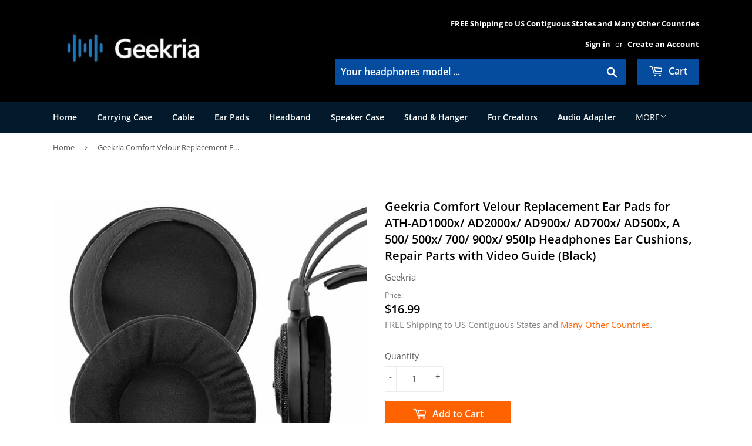

--- FILE ---
content_type: text/html; charset=utf-8
request_url: https://shop.geekria.com/products/geekria-earpad-for-ath-ad1000x-ad2000x-ad900x-ad700x-a500-a500x-a700-a900x-headphones-replacement-ear-pad-ear-cushion-ear-cups-ear-cover-earpads-repair-parts
body_size: 25770
content:
<!doctype html>
<html class="no-touch no-js">
  <head>
    <script>
      (function(H){H.className=H.className.replace(/\bno-js\b/,'js')})(document.documentElement)
    </script>
    <!-- Basic page needs ================================================== -->
    <meta charset="utf-8">
    <meta http-equiv="X-UA-Compatible" content="IE=edge,chrome=1">
    <meta name="google-site-verification" content="oyrOUr9-2P46LFUiAKCWKv2MO6qRVzHEKdcwyJQvrL8">

    <script>
      (function(d,s,i){var f,j;f=d.getElementsByTagName(s)[0];j=d.createElement(s);j.async=true;j.src='https://mtag.microsoft.com/tags/'+i+'.js';j.referrerPolicy='no-referrer-when-downgrade';f.parentNode.insertBefore(j,f);})(document,'script','14224931684950');
    </script>

    
      <link rel="shortcut icon" href="//shop.geekria.com/cdn/shop/files/geekria_ads_logo_32x32.jpg?v=1613762469" type="image/png">
    

    <!-- Title and description ================================================== -->
    <title>
      Geekria Comfort Velour Replacement Ear Pads for ATH-AD1000x/ AD2000x/ 
      
      
      
    </title>

    
      <meta name="description" content="Product Features Replacement earpads made with high quality memory foam and velour. Replace your worn-out earpad cushions / ear cover / ear cups. Give your headset a new earpad. Make it a brand new look. Durable and long lasting, quality made ear pads. Compatible with ATH Ad1000x, Ad2000x, Ad900x, Ad700x, Ad900, Ad400,">
    

    <!-- Product meta ================================================== -->
    <!-- /snippets/social-meta-tags.liquid -->




<meta property="og:site_name" content="Geekria">
<meta property="og:url" content="https://shop.geekria.com/products/geekria-earpad-for-ath-ad1000x-ad2000x-ad900x-ad700x-a500-a500x-a700-a900x-headphones-replacement-ear-pad-ear-cushion-ear-cups-ear-cover-earpads-repair-parts">
<meta property="og:title" content="Geekria Comfort Velour Replacement Ear Pads for ATH-AD1000x/ AD2000x/ AD900x/ AD700x/ AD500x, A 500/ 500x/ 700/ 900x/ 950lp Headphones Ear Cushions, Repair Parts with Video Guide (Black)">
<meta property="og:type" content="product">
<meta property="og:description" content="Product Features Replacement earpads made with high quality memory foam and velour. Replace your worn-out earpad cushions / ear cover / ear cups. Give your headset a new earpad. Make it a brand new look. Durable and long lasting, quality made ear pads. Compatible with ATH Ad1000x, Ad2000x, Ad900x, Ad700x, Ad900, Ad400,">

  <meta property="og:price:amount" content="16.99">
  <meta property="og:price:currency" content="USD">

<meta property="og:image" content="http://shop.geekria.com/cdn/shop/files/82254052-c39f-5906-89d7-3f64c6efdade_1200x1200.jpg?v=1706106022"><meta property="og:image" content="http://shop.geekria.com/cdn/shop/files/59bbf6a0-ba2c-541b-bfb8-50986a1f67fd_1200x1200.jpg?v=1706106024"><meta property="og:image" content="http://shop.geekria.com/cdn/shop/files/fd044250-47d3-57e4-aacf-ad3cc8599c05_1200x1200.jpg?v=1706106027">
<meta property="og:image:secure_url" content="https://shop.geekria.com/cdn/shop/files/82254052-c39f-5906-89d7-3f64c6efdade_1200x1200.jpg?v=1706106022"><meta property="og:image:secure_url" content="https://shop.geekria.com/cdn/shop/files/59bbf6a0-ba2c-541b-bfb8-50986a1f67fd_1200x1200.jpg?v=1706106024"><meta property="og:image:secure_url" content="https://shop.geekria.com/cdn/shop/files/fd044250-47d3-57e4-aacf-ad3cc8599c05_1200x1200.jpg?v=1706106027">


  <meta name="twitter:site" content="@GeekriaUS">

<meta name="twitter:card" content="summary_large_image">
<meta name="twitter:title" content="Geekria Comfort Velour Replacement Ear Pads for ATH-AD1000x/ AD2000x/ AD900x/ AD700x/ AD500x, A 500/ 500x/ 700/ 900x/ 950lp Headphones Ear Cushions, Repair Parts with Video Guide (Black)">
<meta name="twitter:description" content="Product Features Replacement earpads made with high quality memory foam and velour. Replace your worn-out earpad cushions / ear cover / ear cups. Give your headset a new earpad. Make it a brand new look. Durable and long lasting, quality made ear pads. Compatible with ATH Ad1000x, Ad2000x, Ad900x, Ad700x, Ad900, Ad400,">


    <!-- Helpers ================================================== -->
    <link rel="canonical" href="https://shop.geekria.com/products/geekria-earpad-for-ath-ad1000x-ad2000x-ad900x-ad700x-a500-a500x-a700-a900x-headphones-replacement-ear-pad-ear-cushion-ear-cups-ear-cover-earpads-repair-parts">
    <meta name="viewport" content="width=device-width,initial-scale=1">

    <!-- CSS ================================================== -->
    <link href="//shop.geekria.com/cdn/shop/t/3/assets/theme.scss.css?v=77773538374233807751761192568" rel="stylesheet" type="text/css" media="all" />

    <!-- Header hook for plugins ================================================== -->
    <script>window.performance && window.performance.mark && window.performance.mark('shopify.content_for_header.start');</script><meta name="google-site-verification" content="utRV5mTL0Pe-OR2yh30uz_G4EJn35vyNdCLK6W1Pb6w">
<meta id="shopify-digital-wallet" name="shopify-digital-wallet" content="/24160665652/digital_wallets/dialog">
<meta name="shopify-checkout-api-token" content="7903a4d5c18c6ea2ce23b66fd9cdc659">
<meta id="in-context-paypal-metadata" data-shop-id="24160665652" data-venmo-supported="false" data-environment="production" data-locale="en_US" data-paypal-v4="true" data-currency="USD">
<link rel="alternate" type="application/json+oembed" href="https://shop.geekria.com/products/geekria-earpad-for-ath-ad1000x-ad2000x-ad900x-ad700x-a500-a500x-a700-a900x-headphones-replacement-ear-pad-ear-cushion-ear-cups-ear-cover-earpads-repair-parts.oembed">
<script async="async" src="/checkouts/internal/preloads.js?locale=en-US"></script>
<link rel="preconnect" href="https://shop.app" crossorigin="anonymous">
<script async="async" src="https://shop.app/checkouts/internal/preloads.js?locale=en-US&shop_id=24160665652" crossorigin="anonymous"></script>
<script id="apple-pay-shop-capabilities" type="application/json">{"shopId":24160665652,"countryCode":"US","currencyCode":"USD","merchantCapabilities":["supports3DS"],"merchantId":"gid:\/\/shopify\/Shop\/24160665652","merchantName":"Geekria","requiredBillingContactFields":["postalAddress","email"],"requiredShippingContactFields":["postalAddress","email"],"shippingType":"shipping","supportedNetworks":["visa","masterCard","amex","discover","elo","jcb"],"total":{"type":"pending","label":"Geekria","amount":"1.00"},"shopifyPaymentsEnabled":true,"supportsSubscriptions":true}</script>
<script id="shopify-features" type="application/json">{"accessToken":"7903a4d5c18c6ea2ce23b66fd9cdc659","betas":["rich-media-storefront-analytics"],"domain":"shop.geekria.com","predictiveSearch":true,"shopId":24160665652,"locale":"en"}</script>
<script>var Shopify = Shopify || {};
Shopify.shop = "geekria.myshopify.com";
Shopify.locale = "en";
Shopify.currency = {"active":"USD","rate":"1.0"};
Shopify.country = "US";
Shopify.theme = {"name":"Supply","id":72958640180,"schema_name":"Supply","schema_version":"8.2.3","theme_store_id":679,"role":"main"};
Shopify.theme.handle = "null";
Shopify.theme.style = {"id":null,"handle":null};
Shopify.cdnHost = "shop.geekria.com/cdn";
Shopify.routes = Shopify.routes || {};
Shopify.routes.root = "/";</script>
<script type="module">!function(o){(o.Shopify=o.Shopify||{}).modules=!0}(window);</script>
<script>!function(o){function n(){var o=[];function n(){o.push(Array.prototype.slice.apply(arguments))}return n.q=o,n}var t=o.Shopify=o.Shopify||{};t.loadFeatures=n(),t.autoloadFeatures=n()}(window);</script>
<script>
  window.ShopifyPay = window.ShopifyPay || {};
  window.ShopifyPay.apiHost = "shop.app\/pay";
  window.ShopifyPay.redirectState = null;
</script>
<script id="shop-js-analytics" type="application/json">{"pageType":"product"}</script>
<script defer="defer" async type="module" src="//shop.geekria.com/cdn/shopifycloud/shop-js/modules/v2/client.init-shop-cart-sync_BT-GjEfc.en.esm.js"></script>
<script defer="defer" async type="module" src="//shop.geekria.com/cdn/shopifycloud/shop-js/modules/v2/chunk.common_D58fp_Oc.esm.js"></script>
<script defer="defer" async type="module" src="//shop.geekria.com/cdn/shopifycloud/shop-js/modules/v2/chunk.modal_xMitdFEc.esm.js"></script>
<script type="module">
  await import("//shop.geekria.com/cdn/shopifycloud/shop-js/modules/v2/client.init-shop-cart-sync_BT-GjEfc.en.esm.js");
await import("//shop.geekria.com/cdn/shopifycloud/shop-js/modules/v2/chunk.common_D58fp_Oc.esm.js");
await import("//shop.geekria.com/cdn/shopifycloud/shop-js/modules/v2/chunk.modal_xMitdFEc.esm.js");

  window.Shopify.SignInWithShop?.initShopCartSync?.({"fedCMEnabled":true,"windoidEnabled":true});

</script>
<script>
  window.Shopify = window.Shopify || {};
  if (!window.Shopify.featureAssets) window.Shopify.featureAssets = {};
  window.Shopify.featureAssets['shop-js'] = {"shop-cart-sync":["modules/v2/client.shop-cart-sync_DZOKe7Ll.en.esm.js","modules/v2/chunk.common_D58fp_Oc.esm.js","modules/v2/chunk.modal_xMitdFEc.esm.js"],"init-fed-cm":["modules/v2/client.init-fed-cm_B6oLuCjv.en.esm.js","modules/v2/chunk.common_D58fp_Oc.esm.js","modules/v2/chunk.modal_xMitdFEc.esm.js"],"shop-cash-offers":["modules/v2/client.shop-cash-offers_D2sdYoxE.en.esm.js","modules/v2/chunk.common_D58fp_Oc.esm.js","modules/v2/chunk.modal_xMitdFEc.esm.js"],"shop-login-button":["modules/v2/client.shop-login-button_QeVjl5Y3.en.esm.js","modules/v2/chunk.common_D58fp_Oc.esm.js","modules/v2/chunk.modal_xMitdFEc.esm.js"],"pay-button":["modules/v2/client.pay-button_DXTOsIq6.en.esm.js","modules/v2/chunk.common_D58fp_Oc.esm.js","modules/v2/chunk.modal_xMitdFEc.esm.js"],"shop-button":["modules/v2/client.shop-button_DQZHx9pm.en.esm.js","modules/v2/chunk.common_D58fp_Oc.esm.js","modules/v2/chunk.modal_xMitdFEc.esm.js"],"avatar":["modules/v2/client.avatar_BTnouDA3.en.esm.js"],"init-windoid":["modules/v2/client.init-windoid_CR1B-cfM.en.esm.js","modules/v2/chunk.common_D58fp_Oc.esm.js","modules/v2/chunk.modal_xMitdFEc.esm.js"],"init-shop-for-new-customer-accounts":["modules/v2/client.init-shop-for-new-customer-accounts_C_vY_xzh.en.esm.js","modules/v2/client.shop-login-button_QeVjl5Y3.en.esm.js","modules/v2/chunk.common_D58fp_Oc.esm.js","modules/v2/chunk.modal_xMitdFEc.esm.js"],"init-shop-email-lookup-coordinator":["modules/v2/client.init-shop-email-lookup-coordinator_BI7n9ZSv.en.esm.js","modules/v2/chunk.common_D58fp_Oc.esm.js","modules/v2/chunk.modal_xMitdFEc.esm.js"],"init-shop-cart-sync":["modules/v2/client.init-shop-cart-sync_BT-GjEfc.en.esm.js","modules/v2/chunk.common_D58fp_Oc.esm.js","modules/v2/chunk.modal_xMitdFEc.esm.js"],"shop-toast-manager":["modules/v2/client.shop-toast-manager_DiYdP3xc.en.esm.js","modules/v2/chunk.common_D58fp_Oc.esm.js","modules/v2/chunk.modal_xMitdFEc.esm.js"],"init-customer-accounts":["modules/v2/client.init-customer-accounts_D9ZNqS-Q.en.esm.js","modules/v2/client.shop-login-button_QeVjl5Y3.en.esm.js","modules/v2/chunk.common_D58fp_Oc.esm.js","modules/v2/chunk.modal_xMitdFEc.esm.js"],"init-customer-accounts-sign-up":["modules/v2/client.init-customer-accounts-sign-up_iGw4briv.en.esm.js","modules/v2/client.shop-login-button_QeVjl5Y3.en.esm.js","modules/v2/chunk.common_D58fp_Oc.esm.js","modules/v2/chunk.modal_xMitdFEc.esm.js"],"shop-follow-button":["modules/v2/client.shop-follow-button_CqMgW2wH.en.esm.js","modules/v2/chunk.common_D58fp_Oc.esm.js","modules/v2/chunk.modal_xMitdFEc.esm.js"],"checkout-modal":["modules/v2/client.checkout-modal_xHeaAweL.en.esm.js","modules/v2/chunk.common_D58fp_Oc.esm.js","modules/v2/chunk.modal_xMitdFEc.esm.js"],"shop-login":["modules/v2/client.shop-login_D91U-Q7h.en.esm.js","modules/v2/chunk.common_D58fp_Oc.esm.js","modules/v2/chunk.modal_xMitdFEc.esm.js"],"lead-capture":["modules/v2/client.lead-capture_BJmE1dJe.en.esm.js","modules/v2/chunk.common_D58fp_Oc.esm.js","modules/v2/chunk.modal_xMitdFEc.esm.js"],"payment-terms":["modules/v2/client.payment-terms_Ci9AEqFq.en.esm.js","modules/v2/chunk.common_D58fp_Oc.esm.js","modules/v2/chunk.modal_xMitdFEc.esm.js"]};
</script>
<script>(function() {
  var isLoaded = false;
  function asyncLoad() {
    if (isLoaded) return;
    isLoaded = true;
    var urls = ["\/\/cdn.shopify.com\/proxy\/903253f4f266f01bc223bd27fa3371d632e0a71794f62e29388a74410116d4ca\/bingshoppingtool-t2app-prod.trafficmanager.net\/uet\/tracking_script?shop=geekria.myshopify.com\u0026sp-cache-control=cHVibGljLCBtYXgtYWdlPTkwMA","https:\/\/cdn.shopify.com\/s\/files\/1\/0241\/6066\/5652\/t\/3\/assets\/spreadrwidget.js?v=1676158147\u0026shop=geekria.myshopify.com","\/\/cdn.shopify.com\/proxy\/1927c9e68cbc962dc108e0c24562aa313a382e540c24562e2da2b4198ed042d4\/bingshoppingtool-t2app-prod.trafficmanager.net\/api\/ShopifyMT\/v1\/uet\/tracking_script?shop=geekria.myshopify.com\u0026sp-cache-control=cHVibGljLCBtYXgtYWdlPTkwMA"];
    for (var i = 0; i < urls.length; i++) {
      var s = document.createElement('script');
      s.type = 'text/javascript';
      s.async = true;
      s.src = urls[i];
      var x = document.getElementsByTagName('script')[0];
      x.parentNode.insertBefore(s, x);
    }
  };
  if(window.attachEvent) {
    window.attachEvent('onload', asyncLoad);
  } else {
    window.addEventListener('load', asyncLoad, false);
  }
})();</script>
<script id="__st">var __st={"a":24160665652,"offset":-28800,"reqid":"20c18691-ac53-4112-85bd-cd461c395ea4-1769381080","pageurl":"shop.geekria.com\/products\/geekria-earpad-for-ath-ad1000x-ad2000x-ad900x-ad700x-a500-a500x-a700-a900x-headphones-replacement-ear-pad-ear-cushion-ear-cups-ear-cover-earpads-repair-parts","u":"1e94a1615187","p":"product","rtyp":"product","rid":3681074675764};</script>
<script>window.ShopifyPaypalV4VisibilityTracking = true;</script>
<script id="captcha-bootstrap">!function(){'use strict';const t='contact',e='account',n='new_comment',o=[[t,t],['blogs',n],['comments',n],[t,'customer']],c=[[e,'customer_login'],[e,'guest_login'],[e,'recover_customer_password'],[e,'create_customer']],r=t=>t.map((([t,e])=>`form[action*='/${t}']:not([data-nocaptcha='true']) input[name='form_type'][value='${e}']`)).join(','),a=t=>()=>t?[...document.querySelectorAll(t)].map((t=>t.form)):[];function s(){const t=[...o],e=r(t);return a(e)}const i='password',u='form_key',d=['recaptcha-v3-token','g-recaptcha-response','h-captcha-response',i],f=()=>{try{return window.sessionStorage}catch{return}},m='__shopify_v',_=t=>t.elements[u];function p(t,e,n=!1){try{const o=window.sessionStorage,c=JSON.parse(o.getItem(e)),{data:r}=function(t){const{data:e,action:n}=t;return t[m]||n?{data:e,action:n}:{data:t,action:n}}(c);for(const[e,n]of Object.entries(r))t.elements[e]&&(t.elements[e].value=n);n&&o.removeItem(e)}catch(o){console.error('form repopulation failed',{error:o})}}const l='form_type',E='cptcha';function T(t){t.dataset[E]=!0}const w=window,h=w.document,L='Shopify',v='ce_forms',y='captcha';let A=!1;((t,e)=>{const n=(g='f06e6c50-85a8-45c8-87d0-21a2b65856fe',I='https://cdn.shopify.com/shopifycloud/storefront-forms-hcaptcha/ce_storefront_forms_captcha_hcaptcha.v1.5.2.iife.js',D={infoText:'Protected by hCaptcha',privacyText:'Privacy',termsText:'Terms'},(t,e,n)=>{const o=w[L][v],c=o.bindForm;if(c)return c(t,g,e,D).then(n);var r;o.q.push([[t,g,e,D],n]),r=I,A||(h.body.append(Object.assign(h.createElement('script'),{id:'captcha-provider',async:!0,src:r})),A=!0)});var g,I,D;w[L]=w[L]||{},w[L][v]=w[L][v]||{},w[L][v].q=[],w[L][y]=w[L][y]||{},w[L][y].protect=function(t,e){n(t,void 0,e),T(t)},Object.freeze(w[L][y]),function(t,e,n,w,h,L){const[v,y,A,g]=function(t,e,n){const i=e?o:[],u=t?c:[],d=[...i,...u],f=r(d),m=r(i),_=r(d.filter((([t,e])=>n.includes(e))));return[a(f),a(m),a(_),s()]}(w,h,L),I=t=>{const e=t.target;return e instanceof HTMLFormElement?e:e&&e.form},D=t=>v().includes(t);t.addEventListener('submit',(t=>{const e=I(t);if(!e)return;const n=D(e)&&!e.dataset.hcaptchaBound&&!e.dataset.recaptchaBound,o=_(e),c=g().includes(e)&&(!o||!o.value);(n||c)&&t.preventDefault(),c&&!n&&(function(t){try{if(!f())return;!function(t){const e=f();if(!e)return;const n=_(t);if(!n)return;const o=n.value;o&&e.removeItem(o)}(t);const e=Array.from(Array(32),(()=>Math.random().toString(36)[2])).join('');!function(t,e){_(t)||t.append(Object.assign(document.createElement('input'),{type:'hidden',name:u})),t.elements[u].value=e}(t,e),function(t,e){const n=f();if(!n)return;const o=[...t.querySelectorAll(`input[type='${i}']`)].map((({name:t})=>t)),c=[...d,...o],r={};for(const[a,s]of new FormData(t).entries())c.includes(a)||(r[a]=s);n.setItem(e,JSON.stringify({[m]:1,action:t.action,data:r}))}(t,e)}catch(e){console.error('failed to persist form',e)}}(e),e.submit())}));const S=(t,e)=>{t&&!t.dataset[E]&&(n(t,e.some((e=>e===t))),T(t))};for(const o of['focusin','change'])t.addEventListener(o,(t=>{const e=I(t);D(e)&&S(e,y())}));const B=e.get('form_key'),M=e.get(l),P=B&&M;t.addEventListener('DOMContentLoaded',(()=>{const t=y();if(P)for(const e of t)e.elements[l].value===M&&p(e,B);[...new Set([...A(),...v().filter((t=>'true'===t.dataset.shopifyCaptcha))])].forEach((e=>S(e,t)))}))}(h,new URLSearchParams(w.location.search),n,t,e,['guest_login'])})(!0,!0)}();</script>
<script integrity="sha256-4kQ18oKyAcykRKYeNunJcIwy7WH5gtpwJnB7kiuLZ1E=" data-source-attribution="shopify.loadfeatures" defer="defer" src="//shop.geekria.com/cdn/shopifycloud/storefront/assets/storefront/load_feature-a0a9edcb.js" crossorigin="anonymous"></script>
<script crossorigin="anonymous" defer="defer" src="//shop.geekria.com/cdn/shopifycloud/storefront/assets/shopify_pay/storefront-65b4c6d7.js?v=20250812"></script>
<script data-source-attribution="shopify.dynamic_checkout.dynamic.init">var Shopify=Shopify||{};Shopify.PaymentButton=Shopify.PaymentButton||{isStorefrontPortableWallets:!0,init:function(){window.Shopify.PaymentButton.init=function(){};var t=document.createElement("script");t.src="https://shop.geekria.com/cdn/shopifycloud/portable-wallets/latest/portable-wallets.en.js",t.type="module",document.head.appendChild(t)}};
</script>
<script data-source-attribution="shopify.dynamic_checkout.buyer_consent">
  function portableWalletsHideBuyerConsent(e){var t=document.getElementById("shopify-buyer-consent"),n=document.getElementById("shopify-subscription-policy-button");t&&n&&(t.classList.add("hidden"),t.setAttribute("aria-hidden","true"),n.removeEventListener("click",e))}function portableWalletsShowBuyerConsent(e){var t=document.getElementById("shopify-buyer-consent"),n=document.getElementById("shopify-subscription-policy-button");t&&n&&(t.classList.remove("hidden"),t.removeAttribute("aria-hidden"),n.addEventListener("click",e))}window.Shopify?.PaymentButton&&(window.Shopify.PaymentButton.hideBuyerConsent=portableWalletsHideBuyerConsent,window.Shopify.PaymentButton.showBuyerConsent=portableWalletsShowBuyerConsent);
</script>
<script data-source-attribution="shopify.dynamic_checkout.cart.bootstrap">document.addEventListener("DOMContentLoaded",(function(){function t(){return document.querySelector("shopify-accelerated-checkout-cart, shopify-accelerated-checkout")}if(t())Shopify.PaymentButton.init();else{new MutationObserver((function(e,n){t()&&(Shopify.PaymentButton.init(),n.disconnect())})).observe(document.body,{childList:!0,subtree:!0})}}));
</script>
<script id='scb4127' type='text/javascript' async='' src='https://shop.geekria.com/cdn/shopifycloud/privacy-banner/storefront-banner.js'></script><link id="shopify-accelerated-checkout-styles" rel="stylesheet" media="screen" href="https://shop.geekria.com/cdn/shopifycloud/portable-wallets/latest/accelerated-checkout-backwards-compat.css" crossorigin="anonymous">
<style id="shopify-accelerated-checkout-cart">
        #shopify-buyer-consent {
  margin-top: 1em;
  display: inline-block;
  width: 100%;
}

#shopify-buyer-consent.hidden {
  display: none;
}

#shopify-subscription-policy-button {
  background: none;
  border: none;
  padding: 0;
  text-decoration: underline;
  font-size: inherit;
  cursor: pointer;
}

#shopify-subscription-policy-button::before {
  box-shadow: none;
}

      </style>

<script>window.performance && window.performance.mark && window.performance.mark('shopify.content_for_header.end');</script>

    
    

    <script src="//shop.geekria.com/cdn/shop/t/3/assets/jquery-2.2.3.min.js?v=58211863146907186831558511525" type="text/javascript"></script>

    <script src="//shop.geekria.com/cdn/shop/t/3/assets/lazysizes.min.js?v=8147953233334221341558511525" async="async"></script>
    <script src="//shop.geekria.com/cdn/shop/t/3/assets/vendor.js?v=106177282645720727331558511526" defer="defer"></script>
    <script src="//shop.geekria.com/cdn/shop/t/3/assets/theme.js?v=89099465540171999791625443023" defer="defer"></script>

  <link href="https://monorail-edge.shopifysvc.com" rel="dns-prefetch">
<script>(function(){if ("sendBeacon" in navigator && "performance" in window) {try {var session_token_from_headers = performance.getEntriesByType('navigation')[0].serverTiming.find(x => x.name == '_s').description;} catch {var session_token_from_headers = undefined;}var session_cookie_matches = document.cookie.match(/_shopify_s=([^;]*)/);var session_token_from_cookie = session_cookie_matches && session_cookie_matches.length === 2 ? session_cookie_matches[1] : "";var session_token = session_token_from_headers || session_token_from_cookie || "";function handle_abandonment_event(e) {var entries = performance.getEntries().filter(function(entry) {return /monorail-edge.shopifysvc.com/.test(entry.name);});if (!window.abandonment_tracked && entries.length === 0) {window.abandonment_tracked = true;var currentMs = Date.now();var navigation_start = performance.timing.navigationStart;var payload = {shop_id: 24160665652,url: window.location.href,navigation_start,duration: currentMs - navigation_start,session_token,page_type: "product"};window.navigator.sendBeacon("https://monorail-edge.shopifysvc.com/v1/produce", JSON.stringify({schema_id: "online_store_buyer_site_abandonment/1.1",payload: payload,metadata: {event_created_at_ms: currentMs,event_sent_at_ms: currentMs}}));}}window.addEventListener('pagehide', handle_abandonment_event);}}());</script>
<script id="web-pixels-manager-setup">(function e(e,d,r,n,o){if(void 0===o&&(o={}),!Boolean(null===(a=null===(i=window.Shopify)||void 0===i?void 0:i.analytics)||void 0===a?void 0:a.replayQueue)){var i,a;window.Shopify=window.Shopify||{};var t=window.Shopify;t.analytics=t.analytics||{};var s=t.analytics;s.replayQueue=[],s.publish=function(e,d,r){return s.replayQueue.push([e,d,r]),!0};try{self.performance.mark("wpm:start")}catch(e){}var l=function(){var e={modern:/Edge?\/(1{2}[4-9]|1[2-9]\d|[2-9]\d{2}|\d{4,})\.\d+(\.\d+|)|Firefox\/(1{2}[4-9]|1[2-9]\d|[2-9]\d{2}|\d{4,})\.\d+(\.\d+|)|Chrom(ium|e)\/(9{2}|\d{3,})\.\d+(\.\d+|)|(Maci|X1{2}).+ Version\/(15\.\d+|(1[6-9]|[2-9]\d|\d{3,})\.\d+)([,.]\d+|)( \(\w+\)|)( Mobile\/\w+|) Safari\/|Chrome.+OPR\/(9{2}|\d{3,})\.\d+\.\d+|(CPU[ +]OS|iPhone[ +]OS|CPU[ +]iPhone|CPU IPhone OS|CPU iPad OS)[ +]+(15[._]\d+|(1[6-9]|[2-9]\d|\d{3,})[._]\d+)([._]\d+|)|Android:?[ /-](13[3-9]|1[4-9]\d|[2-9]\d{2}|\d{4,})(\.\d+|)(\.\d+|)|Android.+Firefox\/(13[5-9]|1[4-9]\d|[2-9]\d{2}|\d{4,})\.\d+(\.\d+|)|Android.+Chrom(ium|e)\/(13[3-9]|1[4-9]\d|[2-9]\d{2}|\d{4,})\.\d+(\.\d+|)|SamsungBrowser\/([2-9]\d|\d{3,})\.\d+/,legacy:/Edge?\/(1[6-9]|[2-9]\d|\d{3,})\.\d+(\.\d+|)|Firefox\/(5[4-9]|[6-9]\d|\d{3,})\.\d+(\.\d+|)|Chrom(ium|e)\/(5[1-9]|[6-9]\d|\d{3,})\.\d+(\.\d+|)([\d.]+$|.*Safari\/(?![\d.]+ Edge\/[\d.]+$))|(Maci|X1{2}).+ Version\/(10\.\d+|(1[1-9]|[2-9]\d|\d{3,})\.\d+)([,.]\d+|)( \(\w+\)|)( Mobile\/\w+|) Safari\/|Chrome.+OPR\/(3[89]|[4-9]\d|\d{3,})\.\d+\.\d+|(CPU[ +]OS|iPhone[ +]OS|CPU[ +]iPhone|CPU IPhone OS|CPU iPad OS)[ +]+(10[._]\d+|(1[1-9]|[2-9]\d|\d{3,})[._]\d+)([._]\d+|)|Android:?[ /-](13[3-9]|1[4-9]\d|[2-9]\d{2}|\d{4,})(\.\d+|)(\.\d+|)|Mobile Safari.+OPR\/([89]\d|\d{3,})\.\d+\.\d+|Android.+Firefox\/(13[5-9]|1[4-9]\d|[2-9]\d{2}|\d{4,})\.\d+(\.\d+|)|Android.+Chrom(ium|e)\/(13[3-9]|1[4-9]\d|[2-9]\d{2}|\d{4,})\.\d+(\.\d+|)|Android.+(UC? ?Browser|UCWEB|U3)[ /]?(15\.([5-9]|\d{2,})|(1[6-9]|[2-9]\d|\d{3,})\.\d+)\.\d+|SamsungBrowser\/(5\.\d+|([6-9]|\d{2,})\.\d+)|Android.+MQ{2}Browser\/(14(\.(9|\d{2,})|)|(1[5-9]|[2-9]\d|\d{3,})(\.\d+|))(\.\d+|)|K[Aa][Ii]OS\/(3\.\d+|([4-9]|\d{2,})\.\d+)(\.\d+|)/},d=e.modern,r=e.legacy,n=navigator.userAgent;return n.match(d)?"modern":n.match(r)?"legacy":"unknown"}(),u="modern"===l?"modern":"legacy",c=(null!=n?n:{modern:"",legacy:""})[u],f=function(e){return[e.baseUrl,"/wpm","/b",e.hashVersion,"modern"===e.buildTarget?"m":"l",".js"].join("")}({baseUrl:d,hashVersion:r,buildTarget:u}),m=function(e){var d=e.version,r=e.bundleTarget,n=e.surface,o=e.pageUrl,i=e.monorailEndpoint;return{emit:function(e){var a=e.status,t=e.errorMsg,s=(new Date).getTime(),l=JSON.stringify({metadata:{event_sent_at_ms:s},events:[{schema_id:"web_pixels_manager_load/3.1",payload:{version:d,bundle_target:r,page_url:o,status:a,surface:n,error_msg:t},metadata:{event_created_at_ms:s}}]});if(!i)return console&&console.warn&&console.warn("[Web Pixels Manager] No Monorail endpoint provided, skipping logging."),!1;try{return self.navigator.sendBeacon.bind(self.navigator)(i,l)}catch(e){}var u=new XMLHttpRequest;try{return u.open("POST",i,!0),u.setRequestHeader("Content-Type","text/plain"),u.send(l),!0}catch(e){return console&&console.warn&&console.warn("[Web Pixels Manager] Got an unhandled error while logging to Monorail."),!1}}}}({version:r,bundleTarget:l,surface:e.surface,pageUrl:self.location.href,monorailEndpoint:e.monorailEndpoint});try{o.browserTarget=l,function(e){var d=e.src,r=e.async,n=void 0===r||r,o=e.onload,i=e.onerror,a=e.sri,t=e.scriptDataAttributes,s=void 0===t?{}:t,l=document.createElement("script"),u=document.querySelector("head"),c=document.querySelector("body");if(l.async=n,l.src=d,a&&(l.integrity=a,l.crossOrigin="anonymous"),s)for(var f in s)if(Object.prototype.hasOwnProperty.call(s,f))try{l.dataset[f]=s[f]}catch(e){}if(o&&l.addEventListener("load",o),i&&l.addEventListener("error",i),u)u.appendChild(l);else{if(!c)throw new Error("Did not find a head or body element to append the script");c.appendChild(l)}}({src:f,async:!0,onload:function(){if(!function(){var e,d;return Boolean(null===(d=null===(e=window.Shopify)||void 0===e?void 0:e.analytics)||void 0===d?void 0:d.initialized)}()){var d=window.webPixelsManager.init(e)||void 0;if(d){var r=window.Shopify.analytics;r.replayQueue.forEach((function(e){var r=e[0],n=e[1],o=e[2];d.publishCustomEvent(r,n,o)})),r.replayQueue=[],r.publish=d.publishCustomEvent,r.visitor=d.visitor,r.initialized=!0}}},onerror:function(){return m.emit({status:"failed",errorMsg:"".concat(f," has failed to load")})},sri:function(e){var d=/^sha384-[A-Za-z0-9+/=]+$/;return"string"==typeof e&&d.test(e)}(c)?c:"",scriptDataAttributes:o}),m.emit({status:"loading"})}catch(e){m.emit({status:"failed",errorMsg:(null==e?void 0:e.message)||"Unknown error"})}}})({shopId: 24160665652,storefrontBaseUrl: "https://shop.geekria.com",extensionsBaseUrl: "https://extensions.shopifycdn.com/cdn/shopifycloud/web-pixels-manager",monorailEndpoint: "https://monorail-edge.shopifysvc.com/unstable/produce_batch",surface: "storefront-renderer",enabledBetaFlags: ["2dca8a86"],webPixelsConfigList: [{"id":"403865694","configuration":"{\"config\":\"{\\\"pixel_id\\\":\\\"GT-573C2TS\\\",\\\"target_country\\\":\\\"US\\\",\\\"gtag_events\\\":[{\\\"type\\\":\\\"purchase\\\",\\\"action_label\\\":\\\"MC-77GK6RD8LR\\\"},{\\\"type\\\":\\\"page_view\\\",\\\"action_label\\\":\\\"MC-77GK6RD8LR\\\"},{\\\"type\\\":\\\"view_item\\\",\\\"action_label\\\":\\\"MC-77GK6RD8LR\\\"}],\\\"enable_monitoring_mode\\\":false}\"}","eventPayloadVersion":"v1","runtimeContext":"OPEN","scriptVersion":"b2a88bafab3e21179ed38636efcd8a93","type":"APP","apiClientId":1780363,"privacyPurposes":[],"dataSharingAdjustments":{"protectedCustomerApprovalScopes":["read_customer_address","read_customer_email","read_customer_name","read_customer_personal_data","read_customer_phone"]}},{"id":"154927198","configuration":"{\"ti\":\"97022076\",\"endpoint\":\"https:\/\/bat.bing.com\/action\/0\"}","eventPayloadVersion":"v1","runtimeContext":"STRICT","scriptVersion":"5ee93563fe31b11d2d65e2f09a5229dc","type":"APP","apiClientId":2997493,"privacyPurposes":["ANALYTICS","MARKETING","SALE_OF_DATA"],"dataSharingAdjustments":{"protectedCustomerApprovalScopes":["read_customer_personal_data"]}},{"id":"4292702","configuration":"{\"myshopifyDomain\":\"geekria.myshopify.com\"}","eventPayloadVersion":"v1","runtimeContext":"STRICT","scriptVersion":"23b97d18e2aa74363140dc29c9284e87","type":"APP","apiClientId":2775569,"privacyPurposes":["ANALYTICS","MARKETING","SALE_OF_DATA"],"dataSharingAdjustments":{"protectedCustomerApprovalScopes":["read_customer_address","read_customer_email","read_customer_name","read_customer_phone","read_customer_personal_data"]}},{"id":"85033054","eventPayloadVersion":"v1","runtimeContext":"LAX","scriptVersion":"1","type":"CUSTOM","privacyPurposes":["ANALYTICS"],"name":"Google Analytics tag (migrated)"},{"id":"shopify-app-pixel","configuration":"{}","eventPayloadVersion":"v1","runtimeContext":"STRICT","scriptVersion":"0450","apiClientId":"shopify-pixel","type":"APP","privacyPurposes":["ANALYTICS","MARKETING"]},{"id":"shopify-custom-pixel","eventPayloadVersion":"v1","runtimeContext":"LAX","scriptVersion":"0450","apiClientId":"shopify-pixel","type":"CUSTOM","privacyPurposes":["ANALYTICS","MARKETING"]}],isMerchantRequest: false,initData: {"shop":{"name":"Geekria","paymentSettings":{"currencyCode":"USD"},"myshopifyDomain":"geekria.myshopify.com","countryCode":"US","storefrontUrl":"https:\/\/shop.geekria.com"},"customer":null,"cart":null,"checkout":null,"productVariants":[{"price":{"amount":16.99,"currencyCode":"USD"},"product":{"title":"Geekria Comfort Velour Replacement Ear Pads for ATH-AD1000x\/ AD2000x\/ AD900x\/ AD700x\/ AD500x, A 500\/ 500x\/ 700\/ 900x\/ 950lp Headphones Ear Cushions, Repair Parts with Video Guide (Black)","vendor":"Geekria","id":"3681074675764","untranslatedTitle":"Geekria Comfort Velour Replacement Ear Pads for ATH-AD1000x\/ AD2000x\/ AD900x\/ AD700x\/ AD500x, A 500\/ 500x\/ 700\/ 900x\/ 950lp Headphones Ear Cushions, Repair Parts with Video Guide (Black)","url":"\/products\/geekria-earpad-for-ath-ad1000x-ad2000x-ad900x-ad700x-a500-a500x-a700-a900x-headphones-replacement-ear-pad-ear-cushion-ear-cups-ear-cover-earpads-repair-parts","type":"replacement-earpads"},"id":"28600877187124","image":{"src":"\/\/shop.geekria.com\/cdn\/shop\/files\/82254052-c39f-5906-89d7-3f64c6efdade.jpg?v=1706106022"},"sku":"US-1-XFDZ-EJP-EJZ-0141-01","title":"Default Title","untranslatedTitle":"Default Title"}],"purchasingCompany":null},},"https://shop.geekria.com/cdn","fcfee988w5aeb613cpc8e4bc33m6693e112",{"modern":"","legacy":""},{"shopId":"24160665652","storefrontBaseUrl":"https:\/\/shop.geekria.com","extensionBaseUrl":"https:\/\/extensions.shopifycdn.com\/cdn\/shopifycloud\/web-pixels-manager","surface":"storefront-renderer","enabledBetaFlags":"[\"2dca8a86\"]","isMerchantRequest":"false","hashVersion":"fcfee988w5aeb613cpc8e4bc33m6693e112","publish":"custom","events":"[[\"page_viewed\",{}],[\"product_viewed\",{\"productVariant\":{\"price\":{\"amount\":16.99,\"currencyCode\":\"USD\"},\"product\":{\"title\":\"Geekria Comfort Velour Replacement Ear Pads for ATH-AD1000x\/ AD2000x\/ AD900x\/ AD700x\/ AD500x, A 500\/ 500x\/ 700\/ 900x\/ 950lp Headphones Ear Cushions, Repair Parts with Video Guide (Black)\",\"vendor\":\"Geekria\",\"id\":\"3681074675764\",\"untranslatedTitle\":\"Geekria Comfort Velour Replacement Ear Pads for ATH-AD1000x\/ AD2000x\/ AD900x\/ AD700x\/ AD500x, A 500\/ 500x\/ 700\/ 900x\/ 950lp Headphones Ear Cushions, Repair Parts with Video Guide (Black)\",\"url\":\"\/products\/geekria-earpad-for-ath-ad1000x-ad2000x-ad900x-ad700x-a500-a500x-a700-a900x-headphones-replacement-ear-pad-ear-cushion-ear-cups-ear-cover-earpads-repair-parts\",\"type\":\"replacement-earpads\"},\"id\":\"28600877187124\",\"image\":{\"src\":\"\/\/shop.geekria.com\/cdn\/shop\/files\/82254052-c39f-5906-89d7-3f64c6efdade.jpg?v=1706106022\"},\"sku\":\"US-1-XFDZ-EJP-EJZ-0141-01\",\"title\":\"Default Title\",\"untranslatedTitle\":\"Default Title\"}}]]"});</script><script>
  window.ShopifyAnalytics = window.ShopifyAnalytics || {};
  window.ShopifyAnalytics.meta = window.ShopifyAnalytics.meta || {};
  window.ShopifyAnalytics.meta.currency = 'USD';
  var meta = {"product":{"id":3681074675764,"gid":"gid:\/\/shopify\/Product\/3681074675764","vendor":"Geekria","type":"replacement-earpads","handle":"geekria-earpad-for-ath-ad1000x-ad2000x-ad900x-ad700x-a500-a500x-a700-a900x-headphones-replacement-ear-pad-ear-cushion-ear-cups-ear-cover-earpads-repair-parts","variants":[{"id":28600877187124,"price":1699,"name":"Geekria Comfort Velour Replacement Ear Pads for ATH-AD1000x\/ AD2000x\/ AD900x\/ AD700x\/ AD500x, A 500\/ 500x\/ 700\/ 900x\/ 950lp Headphones Ear Cushions, Repair Parts with Video Guide (Black)","public_title":null,"sku":"US-1-XFDZ-EJP-EJZ-0141-01"}],"remote":false},"page":{"pageType":"product","resourceType":"product","resourceId":3681074675764,"requestId":"20c18691-ac53-4112-85bd-cd461c395ea4-1769381080"}};
  for (var attr in meta) {
    window.ShopifyAnalytics.meta[attr] = meta[attr];
  }
</script>
<script class="analytics">
  (function () {
    var customDocumentWrite = function(content) {
      var jquery = null;

      if (window.jQuery) {
        jquery = window.jQuery;
      } else if (window.Checkout && window.Checkout.$) {
        jquery = window.Checkout.$;
      }

      if (jquery) {
        jquery('body').append(content);
      }
    };

    var hasLoggedConversion = function(token) {
      if (token) {
        return document.cookie.indexOf('loggedConversion=' + token) !== -1;
      }
      return false;
    }

    var setCookieIfConversion = function(token) {
      if (token) {
        var twoMonthsFromNow = new Date(Date.now());
        twoMonthsFromNow.setMonth(twoMonthsFromNow.getMonth() + 2);

        document.cookie = 'loggedConversion=' + token + '; expires=' + twoMonthsFromNow;
      }
    }

    var trekkie = window.ShopifyAnalytics.lib = window.trekkie = window.trekkie || [];
    if (trekkie.integrations) {
      return;
    }
    trekkie.methods = [
      'identify',
      'page',
      'ready',
      'track',
      'trackForm',
      'trackLink'
    ];
    trekkie.factory = function(method) {
      return function() {
        var args = Array.prototype.slice.call(arguments);
        args.unshift(method);
        trekkie.push(args);
        return trekkie;
      };
    };
    for (var i = 0; i < trekkie.methods.length; i++) {
      var key = trekkie.methods[i];
      trekkie[key] = trekkie.factory(key);
    }
    trekkie.load = function(config) {
      trekkie.config = config || {};
      trekkie.config.initialDocumentCookie = document.cookie;
      var first = document.getElementsByTagName('script')[0];
      var script = document.createElement('script');
      script.type = 'text/javascript';
      script.onerror = function(e) {
        var scriptFallback = document.createElement('script');
        scriptFallback.type = 'text/javascript';
        scriptFallback.onerror = function(error) {
                var Monorail = {
      produce: function produce(monorailDomain, schemaId, payload) {
        var currentMs = new Date().getTime();
        var event = {
          schema_id: schemaId,
          payload: payload,
          metadata: {
            event_created_at_ms: currentMs,
            event_sent_at_ms: currentMs
          }
        };
        return Monorail.sendRequest("https://" + monorailDomain + "/v1/produce", JSON.stringify(event));
      },
      sendRequest: function sendRequest(endpointUrl, payload) {
        // Try the sendBeacon API
        if (window && window.navigator && typeof window.navigator.sendBeacon === 'function' && typeof window.Blob === 'function' && !Monorail.isIos12()) {
          var blobData = new window.Blob([payload], {
            type: 'text/plain'
          });

          if (window.navigator.sendBeacon(endpointUrl, blobData)) {
            return true;
          } // sendBeacon was not successful

        } // XHR beacon

        var xhr = new XMLHttpRequest();

        try {
          xhr.open('POST', endpointUrl);
          xhr.setRequestHeader('Content-Type', 'text/plain');
          xhr.send(payload);
        } catch (e) {
          console.log(e);
        }

        return false;
      },
      isIos12: function isIos12() {
        return window.navigator.userAgent.lastIndexOf('iPhone; CPU iPhone OS 12_') !== -1 || window.navigator.userAgent.lastIndexOf('iPad; CPU OS 12_') !== -1;
      }
    };
    Monorail.produce('monorail-edge.shopifysvc.com',
      'trekkie_storefront_load_errors/1.1',
      {shop_id: 24160665652,
      theme_id: 72958640180,
      app_name: "storefront",
      context_url: window.location.href,
      source_url: "//shop.geekria.com/cdn/s/trekkie.storefront.8d95595f799fbf7e1d32231b9a28fd43b70c67d3.min.js"});

        };
        scriptFallback.async = true;
        scriptFallback.src = '//shop.geekria.com/cdn/s/trekkie.storefront.8d95595f799fbf7e1d32231b9a28fd43b70c67d3.min.js';
        first.parentNode.insertBefore(scriptFallback, first);
      };
      script.async = true;
      script.src = '//shop.geekria.com/cdn/s/trekkie.storefront.8d95595f799fbf7e1d32231b9a28fd43b70c67d3.min.js';
      first.parentNode.insertBefore(script, first);
    };
    trekkie.load(
      {"Trekkie":{"appName":"storefront","development":false,"defaultAttributes":{"shopId":24160665652,"isMerchantRequest":null,"themeId":72958640180,"themeCityHash":"1798003619240986322","contentLanguage":"en","currency":"USD","eventMetadataId":"40cfbf87-d06c-484c-8641-7fbbde23af3e"},"isServerSideCookieWritingEnabled":true,"monorailRegion":"shop_domain","enabledBetaFlags":["65f19447"]},"Session Attribution":{},"S2S":{"facebookCapiEnabled":false,"source":"trekkie-storefront-renderer","apiClientId":580111}}
    );

    var loaded = false;
    trekkie.ready(function() {
      if (loaded) return;
      loaded = true;

      window.ShopifyAnalytics.lib = window.trekkie;

      var originalDocumentWrite = document.write;
      document.write = customDocumentWrite;
      try { window.ShopifyAnalytics.merchantGoogleAnalytics.call(this); } catch(error) {};
      document.write = originalDocumentWrite;

      window.ShopifyAnalytics.lib.page(null,{"pageType":"product","resourceType":"product","resourceId":3681074675764,"requestId":"20c18691-ac53-4112-85bd-cd461c395ea4-1769381080","shopifyEmitted":true});

      var match = window.location.pathname.match(/checkouts\/(.+)\/(thank_you|post_purchase)/)
      var token = match? match[1]: undefined;
      if (!hasLoggedConversion(token)) {
        setCookieIfConversion(token);
        window.ShopifyAnalytics.lib.track("Viewed Product",{"currency":"USD","variantId":28600877187124,"productId":3681074675764,"productGid":"gid:\/\/shopify\/Product\/3681074675764","name":"Geekria Comfort Velour Replacement Ear Pads for ATH-AD1000x\/ AD2000x\/ AD900x\/ AD700x\/ AD500x, A 500\/ 500x\/ 700\/ 900x\/ 950lp Headphones Ear Cushions, Repair Parts with Video Guide (Black)","price":"16.99","sku":"US-1-XFDZ-EJP-EJZ-0141-01","brand":"Geekria","variant":null,"category":"replacement-earpads","nonInteraction":true,"remote":false},undefined,undefined,{"shopifyEmitted":true});
      window.ShopifyAnalytics.lib.track("monorail:\/\/trekkie_storefront_viewed_product\/1.1",{"currency":"USD","variantId":28600877187124,"productId":3681074675764,"productGid":"gid:\/\/shopify\/Product\/3681074675764","name":"Geekria Comfort Velour Replacement Ear Pads for ATH-AD1000x\/ AD2000x\/ AD900x\/ AD700x\/ AD500x, A 500\/ 500x\/ 700\/ 900x\/ 950lp Headphones Ear Cushions, Repair Parts with Video Guide (Black)","price":"16.99","sku":"US-1-XFDZ-EJP-EJZ-0141-01","brand":"Geekria","variant":null,"category":"replacement-earpads","nonInteraction":true,"remote":false,"referer":"https:\/\/shop.geekria.com\/products\/geekria-earpad-for-ath-ad1000x-ad2000x-ad900x-ad700x-a500-a500x-a700-a900x-headphones-replacement-ear-pad-ear-cushion-ear-cups-ear-cover-earpads-repair-parts"});
      }
    });


        var eventsListenerScript = document.createElement('script');
        eventsListenerScript.async = true;
        eventsListenerScript.src = "//shop.geekria.com/cdn/shopifycloud/storefront/assets/shop_events_listener-3da45d37.js";
        document.getElementsByTagName('head')[0].appendChild(eventsListenerScript);

})();</script>
  <script>
  if (!window.ga || (window.ga && typeof window.ga !== 'function')) {
    window.ga = function ga() {
      (window.ga.q = window.ga.q || []).push(arguments);
      if (window.Shopify && window.Shopify.analytics && typeof window.Shopify.analytics.publish === 'function') {
        window.Shopify.analytics.publish("ga_stub_called", {}, {sendTo: "google_osp_migration"});
      }
      console.error("Shopify's Google Analytics stub called with:", Array.from(arguments), "\nSee https://help.shopify.com/manual/promoting-marketing/pixels/pixel-migration#google for more information.");
    };
    if (window.Shopify && window.Shopify.analytics && typeof window.Shopify.analytics.publish === 'function') {
      window.Shopify.analytics.publish("ga_stub_initialized", {}, {sendTo: "google_osp_migration"});
    }
  }
</script>
<script
  defer
  src="https://shop.geekria.com/cdn/shopifycloud/perf-kit/shopify-perf-kit-3.0.4.min.js"
  data-application="storefront-renderer"
  data-shop-id="24160665652"
  data-render-region="gcp-us-east1"
  data-page-type="product"
  data-theme-instance-id="72958640180"
  data-theme-name="Supply"
  data-theme-version="8.2.3"
  data-monorail-region="shop_domain"
  data-resource-timing-sampling-rate="10"
  data-shs="true"
  data-shs-beacon="true"
  data-shs-export-with-fetch="true"
  data-shs-logs-sample-rate="1"
  data-shs-beacon-endpoint="https://shop.geekria.com/api/collect"
></script>
</head>

  <body
    id="geekria-comfort-velour-replacement-ear-pads-for-ath-ad1000x-ad2000x"
    class="template-product"
  >
    <div id="shopify-section-header" class="shopify-section header-section"><header class="site-header" role="banner" data-section-id="header" data-section-type="header-section">
  <div class="wrapper">

    <div class="grid--full">
      <div class="grid-item large--one-third">
        
          <div class="h1 header-logo" itemscope itemtype="http://schema.org/Organization">
        
          
          

          <a href="/" itemprop="url">
            <div class="lazyload__image-wrapper no-js header-logo__image" style="max-width:280px;">
              <div style="padding-top:30.0%;">
                <img class="lazyload js"
                  data-src="//shop.geekria.com/cdn/shop/files/geekria_ads_logo_180x1_c04914ed-8476-4d1c-a399-2e2516f8c842_{width}x.jpg?v=1655756785"
                  data-widths="[180, 360, 540, 720, 900, 1080, 1296, 1512, 1728, 2048]"
                  data-aspectratio="3.3333333333333335"
                  data-sizes="auto"
                  alt="Geekria"
                  style="width:280px;">
              </div>
            </div>
            <noscript>
              
              <img src="//shop.geekria.com/cdn/shop/files/geekria_ads_logo_180x1_c04914ed-8476-4d1c-a399-2e2516f8c842_280x.jpg?v=1655756785"
                srcset="//shop.geekria.com/cdn/shop/files/geekria_ads_logo_180x1_c04914ed-8476-4d1c-a399-2e2516f8c842_280x.jpg?v=1655756785 1x, //shop.geekria.com/cdn/shop/files/geekria_ads_logo_180x1_c04914ed-8476-4d1c-a399-2e2516f8c842_280x@2x.jpg?v=1655756785 2x"
                alt="Geekria"
                itemprop="logo"
                style="max-width:280px;">
            </noscript>
          </a>
          
        
          </div>
        
      </div>

      <div class="grid-item large--two-third text-center large--text-right">
        
          <div class="site-header--text-links">
            
              
                <a href="/pages/shipping">
              

                <p>FREE Shipping to US Contiguous States and Many Other Countries</p>

              
                </a>
              
            

            
              <span class="site-header--meta-links medium-down--hide">
                
                  <a href="https://shop.geekria.com/customer_authentication/redirect?locale=en&amp;region_country=US" id="customer_login_link">Sign in</a>
                  <span class="site-header--spacer">or</span>
                  <a href="https://account.geekria.com?locale=en" id="customer_register_link">Create an Account</a>
                
              </span>
            
          </div>

          <br class="medium-down--hide">
        

        <form action="/search" method="get" class="search-bar" role="search">
  <input type="hidden" name="type" value="product">

  <input type="search" name="q" value="" placeholder="Your headphones model ..." aria-label="Your headphones model ...">
  <button type="submit" class="search-bar--submit icon-fallback-text">
    <span class="icon icon-search" aria-hidden="true"></span>
    <span class="fallback-text">Search</span>
  </button>
</form>


        <a href="/cart" class="header-cart-btn cart-toggle">
          <span class="icon icon-cart"></span>
          Cart <span class="cart-count cart-badge--desktop hidden-count">0</span>
        </a>
      </div>
    </div>

  </div>
</header>

<div id="mobileNavBar">
  <div class="display-table-cell">
    <button class="menu-toggle mobileNavBar-link" aria-controls="navBar" aria-expanded="false"><span class="icon icon-hamburger" aria-hidden="true"></span>Menu</button>
  </div>
  <div class="display-table-cell">
    <a href="/cart" class="cart-toggle mobileNavBar-link">
      <span class="icon icon-cart"></span>
      Cart <span class="cart-count hidden-count">0</span>
    </a>
  </div>
</div>

<nav class="nav-bar" id="navBar" role="navigation">
  <div class="wrapper">
    <form action="/search" method="get" class="search-bar" role="search">
  <input type="hidden" name="type" value="product">

  <input type="search" name="q" value="" placeholder="Your headphones model ..." aria-label="Your headphones model ...">
  <button type="submit" class="search-bar--submit icon-fallback-text">
    <span class="icon icon-search" aria-hidden="true"></span>
    <span class="fallback-text">Search</span>
  </button>
</form>

    <ul class="mobile-nav" id="MobileNav">
  
  
    
      <li>
        <a
          href="/"
          class="mobile-nav--link"
          data-meganav-type="child"
          >
            Home
        </a>
      </li>
    
  
    
      <li>
        <a
          href="/collections/carrying-case"
          class="mobile-nav--link"
          data-meganav-type="child"
          >
            Carrying Case
        </a>
      </li>
    
  
    
      <li>
        <a
          href="/collections/cables"
          class="mobile-nav--link"
          data-meganav-type="child"
          >
            Cable
        </a>
      </li>
    
  
    
      <li>
        <a
          href="/collections/earpads"
          class="mobile-nav--link"
          data-meganav-type="child"
          >
            Ear Pads
        </a>
      </li>
    
  
    
      <li>
        <a
          href="/collections/headband"
          class="mobile-nav--link"
          data-meganav-type="child"
          >
            Headband
        </a>
      </li>
    
  
    
      <li>
        <a
          href="/collections/speaker-case"
          class="mobile-nav--link"
          data-meganav-type="child"
          >
            Speaker Case
        </a>
      </li>
    
  
    
      <li>
        <a
          href="/collections/headphones-stand-hanger"
          class="mobile-nav--link"
          data-meganav-type="child"
          >
            Stand &amp; Hanger
        </a>
      </li>
    
  
    
      <li>
        <a
          href="/collections/for-creators"
          class="mobile-nav--link"
          data-meganav-type="child"
          >
            For Creators
        </a>
      </li>
    
  
    
      <li>
        <a
          href="/collections/headphones-adapter"
          class="mobile-nav--link"
          data-meganav-type="child"
          >
            Audio Adapter
        </a>
      </li>
    
  
    
      <li>
        <a
          href="/collections/gaming-accessories"
          class="mobile-nav--link"
          data-meganav-type="child"
          >
            Gaming &amp; VR
        </a>
      </li>
    
  
    
      <li>
        <a
          href="/collections/headphones-1"
          class="mobile-nav--link"
          data-meganav-type="child"
          >
            Headphones
        </a>
      </li>
    
  
    
      <li>
        <a
          href="/collections/headphones"
          class="mobile-nav--link"
          data-meganav-type="child"
          >
            Earbuds
        </a>
      </li>
    
  
    
      <li>
        <a
          href="/collections/mp3-player"
          class="mobile-nav--link"
          data-meganav-type="child"
          >
            MP3 Player
        </a>
      </li>
    
  
    
      <li>
        <a
          href="/collections/sanitary-kit"
          class="mobile-nav--link"
          data-meganav-type="child"
          >
            Sanitary Kit
        </a>
      </li>
    
  
    
      <li>
        <a
          href="/collections/other-accessories"
          class="mobile-nav--link"
          data-meganav-type="child"
          >
            Other Accessories
        </a>
      </li>
    
  
    
      <li>
        <a
          href="/pages/contact-us"
          class="mobile-nav--link"
          data-meganav-type="child"
          >
            Contact Us
        </a>
      </li>
    
  

  
    
      <li class="customer-navlink large--hide"><a href="https://shop.geekria.com/customer_authentication/redirect?locale=en&amp;region_country=US" id="customer_login_link">Sign in</a></li>
      <li class="customer-navlink large--hide"><a href="https://account.geekria.com?locale=en" id="customer_register_link">Create an Account</a></li>
    
  
</ul>

    <ul class="site-nav" id="AccessibleNav">
  
  
    
      <li>
        <a
          href="/"
          class="site-nav--link"
          data-meganav-type="child"
          >
            Home
        </a>
      </li>
    
  
    
      <li>
        <a
          href="/collections/carrying-case"
          class="site-nav--link"
          data-meganav-type="child"
          >
            Carrying Case
        </a>
      </li>
    
  
    
      <li>
        <a
          href="/collections/cables"
          class="site-nav--link"
          data-meganav-type="child"
          >
            Cable
        </a>
      </li>
    
  
    
      <li>
        <a
          href="/collections/earpads"
          class="site-nav--link"
          data-meganav-type="child"
          >
            Ear Pads
        </a>
      </li>
    
  
    
      <li>
        <a
          href="/collections/headband"
          class="site-nav--link"
          data-meganav-type="child"
          >
            Headband
        </a>
      </li>
    
  
    
      <li>
        <a
          href="/collections/speaker-case"
          class="site-nav--link"
          data-meganav-type="child"
          >
            Speaker Case
        </a>
      </li>
    
  
    
      <li>
        <a
          href="/collections/headphones-stand-hanger"
          class="site-nav--link"
          data-meganav-type="child"
          >
            Stand &amp; Hanger
        </a>
      </li>
    
  
    
      <li>
        <a
          href="/collections/for-creators"
          class="site-nav--link"
          data-meganav-type="child"
          >
            For Creators
        </a>
      </li>
    
  
    
      <li>
        <a
          href="/collections/headphones-adapter"
          class="site-nav--link"
          data-meganav-type="child"
          >
            Audio Adapter
        </a>
      </li>
    
  
    
      <li>
        <a
          href="/collections/gaming-accessories"
          class="site-nav--link"
          data-meganav-type="child"
          >
            Gaming &amp; VR
        </a>
      </li>
    
  
    
      <li>
        <a
          href="/collections/headphones-1"
          class="site-nav--link"
          data-meganav-type="child"
          >
            Headphones
        </a>
      </li>
    
  
    
      <li>
        <a
          href="/collections/headphones"
          class="site-nav--link"
          data-meganav-type="child"
          >
            Earbuds
        </a>
      </li>
    
  
    
      <li>
        <a
          href="/collections/mp3-player"
          class="site-nav--link"
          data-meganav-type="child"
          >
            MP3 Player
        </a>
      </li>
    
  
    
      <li>
        <a
          href="/collections/sanitary-kit"
          class="site-nav--link"
          data-meganav-type="child"
          >
            Sanitary Kit
        </a>
      </li>
    
  
    
      <li>
        <a
          href="/collections/other-accessories"
          class="site-nav--link"
          data-meganav-type="child"
          >
            Other Accessories
        </a>
      </li>
    
  
    
      <li>
        <a
          href="/pages/contact-us"
          class="site-nav--link"
          data-meganav-type="child"
          >
            Contact Us
        </a>
      </li>
    
  

  
    
      <li class="customer-navlink large--hide"><a href="https://shop.geekria.com/customer_authentication/redirect?locale=en&amp;region_country=US" id="customer_login_link">Sign in</a></li>
      <li class="customer-navlink large--hide"><a href="https://account.geekria.com?locale=en" id="customer_register_link">Create an Account</a></li>
    
  
</ul>
  </div>
</nav>




</div>

    <main class="wrapper main-content" role="main">
      

<div id="shopify-section-product-template" class="shopify-section product-template-section"><div
  id="ProductSection"
  data-section-id="product-template"
  data-section-type="product-template"
  data-zoom-toggle="zoom-in"
  data-zoom-enabled="false"
  data-related-enabled=""
  data-social-sharing=""
  data-show-compare-at-price="false"
  data-stock="false"
  data-incoming-transfer="false"
  data-ajax-cart-method="modal"
>
  




<nav class="breadcrumb" role="navigation" aria-label="breadcrumbs">
  <a href="/" title="Back to the frontpage">Home</a>

  

    
    <span class="divider" aria-hidden="true">&rsaquo;</span>
    <span class="breadcrumb--truncate">Geekria Comfort Velour Replacement Ear Pads for ATH-AD1000x/ AD2000x/ AD900x/ AD700x/ AD500x, A 500/ 500x/ 700/ 900x/ 950lp Headphones Ear Cushions, Repair Parts with Video Guide (Black)</span>

  
</nav>



  

  

  

  <div class="grid" itemscope itemtype="http://schema.org/Product">
    <meta itemprop="url" content="https://shop.geekria.com/products/geekria-earpad-for-ath-ad1000x-ad2000x-ad900x-ad700x-a500-a500x-a700-a900x-headphones-replacement-ear-pad-ear-cushion-ear-cups-ear-cover-earpads-repair-parts">
    <meta itemprop="image" content="//shop.geekria.com/cdn/shop/files/82254052-c39f-5906-89d7-3f64c6efdade_grande.jpg?v=1706106022">

    <div class="grid-item large--six-twelfths">
      <div class="grid">
        <div class="grid-item large--one-whole text-center">
          <div class="product-photo-container" id="productPhotoContainer-product-template">
            
            
<div
                id="productPhotoWrapper-product-template-30230262513758"
                class="lazyload__image-wrapper"
                data-image-id="30230262513758"
                style="max-width: 700px"
              >
                <div
                  class="no-js product__image-wrapper"
                  style="padding-top:100.0%;"
                >
                  <img
                    id=""
                    
                      src="//shop.geekria.com/cdn/shop/files/82254052-c39f-5906-89d7-3f64c6efdade_300x300.jpg?v=1706106022"
                    
                    class="lazyload no-js lazypreload"
                    data-src="//shop.geekria.com/cdn/shop/files/82254052-c39f-5906-89d7-3f64c6efdade_{width}x.jpg?v=1706106022"
                    data-widths="[180, 360, 540, 720, 900, 1080, 1296, 1512, 1728, 2048]"
                    data-aspectratio="1.0"
                    data-sizes="auto"
                    alt="Geekria Comfort Velour Replacement Ear Pads for ATH-AD1000x/ AD2000x/ AD900x/ AD700x/ AD500x, A 500/ 500x/ 700/ 900x/ 950lp Headphones Ear Cushions, Repair Parts with Video Guide (Black)"
                    
                  >
                </div>
              </div>
              
                <noscript>
                  <img
                    src="//shop.geekria.com/cdn/shop/files/82254052-c39f-5906-89d7-3f64c6efdade_580x.jpg?v=1706106022"
                    srcset="//shop.geekria.com/cdn/shop/files/82254052-c39f-5906-89d7-3f64c6efdade_580x.jpg?v=1706106022 1x, //shop.geekria.com/cdn/shop/files/82254052-c39f-5906-89d7-3f64c6efdade_580x@2x.jpg?v=1706106022 2x"
                    alt="Geekria Comfort Velour Replacement Ear Pads for ATH-AD1000x/ AD2000x/ AD900x/ AD700x/ AD500x, A 500/ 500x/ 700/ 900x/ 950lp Headphones Ear Cushions, Repair Parts with Video Guide (Black)"
                    style="opacity:1;"
                  >
                </noscript>
              
            
<div
                id="productPhotoWrapper-product-template-30230262546526"
                class="lazyload__image-wrapper hide"
                data-image-id="30230262546526"
                style="max-width: 700px"
              >
                <div
                  class="no-js product__image-wrapper"
                  style="padding-top:100.0%;"
                >
                  <img
                    id=""
                    
                    class="lazyload no-js lazypreload"
                    data-src="//shop.geekria.com/cdn/shop/files/59bbf6a0-ba2c-541b-bfb8-50986a1f67fd_{width}x.jpg?v=1706106024"
                    data-widths="[180, 360, 540, 720, 900, 1080, 1296, 1512, 1728, 2048]"
                    data-aspectratio="1.0"
                    data-sizes="auto"
                    alt="Geekria Comfort Velour Replacement Ear Pads for ATH-AD1000x/ AD2000x/ AD900x/ AD700x/ AD500x, A 500/ 500x/ 700/ 900x/ 950lp Headphones Ear Cushions, Repair Parts with Video Guide (Black)"
                    
                  >
                </div>
              </div>
              
            
<div
                id="productPhotoWrapper-product-template-30230262644830"
                class="lazyload__image-wrapper hide"
                data-image-id="30230262644830"
                style="max-width: 700px"
              >
                <div
                  class="no-js product__image-wrapper"
                  style="padding-top:100.0%;"
                >
                  <img
                    id=""
                    
                    class="lazyload no-js lazypreload"
                    data-src="//shop.geekria.com/cdn/shop/files/fd044250-47d3-57e4-aacf-ad3cc8599c05_{width}x.jpg?v=1706106027"
                    data-widths="[180, 360, 540, 720, 900, 1080, 1296, 1512, 1728, 2048]"
                    data-aspectratio="1.0"
                    data-sizes="auto"
                    alt="Geekria Comfort Velour Replacement Ear Pads for ATH-AD1000x/ AD2000x/ AD900x/ AD700x/ AD500x, A 500/ 500x/ 700/ 900x/ 950lp Headphones Ear Cushions, Repair Parts with Video Guide (Black)"
                    
                  >
                </div>
              </div>
              
            
<div
                id="productPhotoWrapper-product-template-30230262743134"
                class="lazyload__image-wrapper hide"
                data-image-id="30230262743134"
                style="max-width: 700px"
              >
                <div
                  class="no-js product__image-wrapper"
                  style="padding-top:100.0%;"
                >
                  <img
                    id=""
                    
                    class="lazyload no-js lazypreload"
                    data-src="//shop.geekria.com/cdn/shop/files/e453b747-2470-55dd-b815-5b94b44eabc5_{width}x.jpg?v=1706106030"
                    data-widths="[180, 360, 540, 720, 900, 1080, 1296, 1512, 1728, 2048]"
                    data-aspectratio="1.0"
                    data-sizes="auto"
                    alt="Geekria Comfort Velour Replacement Ear Pads for ATH-AD1000x/ AD2000x/ AD900x/ AD700x/ AD500x, A 500/ 500x/ 700/ 900x/ 950lp Headphones Ear Cushions, Repair Parts with Video Guide (Black)"
                    
                  >
                </div>
              </div>
              
            
<div
                id="productPhotoWrapper-product-template-30230262808670"
                class="lazyload__image-wrapper hide"
                data-image-id="30230262808670"
                style="max-width: 700px"
              >
                <div
                  class="no-js product__image-wrapper"
                  style="padding-top:100.0%;"
                >
                  <img
                    id=""
                    
                    class="lazyload no-js lazypreload"
                    data-src="//shop.geekria.com/cdn/shop/files/4ca88b25-20ec-5871-82f4-49fec33ef47a_{width}x.jpg?v=1706106033"
                    data-widths="[180, 360, 540, 720, 900, 1080, 1296, 1512, 1728, 2048]"
                    data-aspectratio="1.0"
                    data-sizes="auto"
                    alt="Geekria Comfort Velour Replacement Ear Pads for ATH-AD1000x/ AD2000x/ AD900x/ AD700x/ AD500x, A 500/ 500x/ 700/ 900x/ 950lp Headphones Ear Cushions, Repair Parts with Video Guide (Black)"
                    
                  >
                </div>
              </div>
              
            
<div
                id="productPhotoWrapper-product-template-30230262906974"
                class="lazyload__image-wrapper hide"
                data-image-id="30230262906974"
                style="max-width: 700px"
              >
                <div
                  class="no-js product__image-wrapper"
                  style="padding-top:100.0%;"
                >
                  <img
                    id=""
                    
                    class="lazyload no-js lazypreload"
                    data-src="//shop.geekria.com/cdn/shop/files/00e997ae-12d9-5c7e-ba82-bab6e854ba78_{width}x.jpg?v=1706106036"
                    data-widths="[180, 360, 540, 720, 900, 1080, 1296, 1512, 1728, 2048]"
                    data-aspectratio="1.0"
                    data-sizes="auto"
                    alt="Geekria Comfort Velour Replacement Ear Pads for ATH-AD1000x/ AD2000x/ AD900x/ AD700x/ AD500x, A 500/ 500x/ 700/ 900x/ 950lp Headphones Ear Cushions, Repair Parts with Video Guide (Black)"
                    
                  >
                </div>
              </div>
              
            
          </div>

          
            <ul class="product-photo-thumbs grid-uniform" id="productThumbs-product-template">
              
                <li class="grid-item medium-down--one-quarter large--one-quarter">
                  <a
                    href="//shop.geekria.com/cdn/shop/files/82254052-c39f-5906-89d7-3f64c6efdade_1024x1024@2x.jpg?v=1706106022"
                    class="product-photo-thumb product-photo-thumb-product-template"
                    data-image-id="30230262513758"
                  >
                    <img src="//shop.geekria.com/cdn/shop/files/82254052-c39f-5906-89d7-3f64c6efdade_compact.jpg?v=1706106022" alt="Geekria Comfort Velour Replacement Ear Pads for ATH-AD1000x/ AD2000x/ AD900x/ AD700x/ AD500x, A 500/ 500x/ 700/ 900x/ 950lp Headphones Ear Cushions, Repair Parts with Video Guide (Black)">
                  </a>
                </li>
              
                <li class="grid-item medium-down--one-quarter large--one-quarter">
                  <a
                    href="//shop.geekria.com/cdn/shop/files/59bbf6a0-ba2c-541b-bfb8-50986a1f67fd_1024x1024@2x.jpg?v=1706106024"
                    class="product-photo-thumb product-photo-thumb-product-template"
                    data-image-id="30230262546526"
                  >
                    <img src="//shop.geekria.com/cdn/shop/files/59bbf6a0-ba2c-541b-bfb8-50986a1f67fd_compact.jpg?v=1706106024" alt="Geekria Comfort Velour Replacement Ear Pads for ATH-AD1000x/ AD2000x/ AD900x/ AD700x/ AD500x, A 500/ 500x/ 700/ 900x/ 950lp Headphones Ear Cushions, Repair Parts with Video Guide (Black)">
                  </a>
                </li>
              
                <li class="grid-item medium-down--one-quarter large--one-quarter">
                  <a
                    href="//shop.geekria.com/cdn/shop/files/fd044250-47d3-57e4-aacf-ad3cc8599c05_1024x1024@2x.jpg?v=1706106027"
                    class="product-photo-thumb product-photo-thumb-product-template"
                    data-image-id="30230262644830"
                  >
                    <img src="//shop.geekria.com/cdn/shop/files/fd044250-47d3-57e4-aacf-ad3cc8599c05_compact.jpg?v=1706106027" alt="Geekria Comfort Velour Replacement Ear Pads for ATH-AD1000x/ AD2000x/ AD900x/ AD700x/ AD500x, A 500/ 500x/ 700/ 900x/ 950lp Headphones Ear Cushions, Repair Parts with Video Guide (Black)">
                  </a>
                </li>
              
                <li class="grid-item medium-down--one-quarter large--one-quarter">
                  <a
                    href="//shop.geekria.com/cdn/shop/files/e453b747-2470-55dd-b815-5b94b44eabc5_1024x1024@2x.jpg?v=1706106030"
                    class="product-photo-thumb product-photo-thumb-product-template"
                    data-image-id="30230262743134"
                  >
                    <img src="//shop.geekria.com/cdn/shop/files/e453b747-2470-55dd-b815-5b94b44eabc5_compact.jpg?v=1706106030" alt="Geekria Comfort Velour Replacement Ear Pads for ATH-AD1000x/ AD2000x/ AD900x/ AD700x/ AD500x, A 500/ 500x/ 700/ 900x/ 950lp Headphones Ear Cushions, Repair Parts with Video Guide (Black)">
                  </a>
                </li>
              
                <li class="grid-item medium-down--one-quarter large--one-quarter">
                  <a
                    href="//shop.geekria.com/cdn/shop/files/4ca88b25-20ec-5871-82f4-49fec33ef47a_1024x1024@2x.jpg?v=1706106033"
                    class="product-photo-thumb product-photo-thumb-product-template"
                    data-image-id="30230262808670"
                  >
                    <img src="//shop.geekria.com/cdn/shop/files/4ca88b25-20ec-5871-82f4-49fec33ef47a_compact.jpg?v=1706106033" alt="Geekria Comfort Velour Replacement Ear Pads for ATH-AD1000x/ AD2000x/ AD900x/ AD700x/ AD500x, A 500/ 500x/ 700/ 900x/ 950lp Headphones Ear Cushions, Repair Parts with Video Guide (Black)">
                  </a>
                </li>
              
                <li class="grid-item medium-down--one-quarter large--one-quarter">
                  <a
                    href="//shop.geekria.com/cdn/shop/files/00e997ae-12d9-5c7e-ba82-bab6e854ba78_1024x1024@2x.jpg?v=1706106036"
                    class="product-photo-thumb product-photo-thumb-product-template"
                    data-image-id="30230262906974"
                  >
                    <img src="//shop.geekria.com/cdn/shop/files/00e997ae-12d9-5c7e-ba82-bab6e854ba78_compact.jpg?v=1706106036" alt="Geekria Comfort Velour Replacement Ear Pads for ATH-AD1000x/ AD2000x/ AD900x/ AD700x/ AD500x, A 500/ 500x/ 700/ 900x/ 950lp Headphones Ear Cushions, Repair Parts with Video Guide (Black)">
                  </a>
                </li>
              
            </ul>
          
        </div>
      </div>

      <!-- --------- video ------------------ -->
      <div class="grid">
        <div class="grid-item large--one-whole">
          
            
          
            
          
            
          
            
          
            
          
            
          
        </div>
      </div>
      <!-- --------- end video ------------------ -->
    </div>

    <div class="grid-item large--six-twelfths">
      <h1 class="h2" itemprop="name">Geekria Comfort Velour Replacement Ear Pads for ATH-AD1000x/ AD2000x/ AD900x/ AD700x/ AD500x, A 500/ 500x/ 700/ 900x/ 950lp Headphones Ear Cushions, Repair Parts with Video Guide (Black)</h1>

      
        <p class="product-meta" itemprop="brand">Geekria</p>
      

      <div itemprop="offers" itemscope itemtype="http://schema.org/Offer">
        

        <meta itemprop="priceCurrency" content="USD">
        <meta itemprop="price" content="16.99">

        <ul class="inline-list product-meta">
          <li>
            <span><font color="gray"><small>Price:</small></font></span>
            <span id="productPrice-product-template" class="h2">
              





<small aria-hidden="true">$16.99</small>
<span class="visually-hidden">$16.99</span>

            </span>
            <span>
              <font color="gray"<small>FREE Shipping to US Contiguous States and
                  <a href="https://shop.geekria.com/pages/shipping" target="_blank">Many Other Countries</a>.</small></font>
            </span>
          </li>
          
          
            <li class="product-meta--review">
              <span class="shopify-product-reviews-badge" data-id="3681074675764"></span>
            </li>
          
        </ul><hr id="variantBreak" class="hr--clear hr--small">

        <link
          itemprop="availability"
          href="http://schema.org/InStock"
        >

        
<form method="post" action="/cart/add" id="addToCartForm-product-template" accept-charset="UTF-8" class="addToCartForm
" enctype="multipart/form-data"><input type="hidden" name="form_type" value="product" /><input type="hidden" name="utf8" value="✓" />
          <select
            name="id"
            id="productSelect-product-template"
            class="product-variants product-variants-product-template"
          >
            
              
                <option
                  
                    selected="selected"
                  
                  data-sku="US-1-XFDZ-EJP-EJZ-0141-01"
                  value="28600877187124"
                >
                  Default Title - $16.99 USD
                </option>

              
            
          </select>

          
            <label for="quantity" class="quantity-selector quantity-selector-product-template">Quantity</label>
            <input type="number" id="quantity" name="quantity" value="1" min="1" class="quantity-selector">
          

          

          

          <div class="payment-buttons payment-buttons--medium">
            <button
              type="submit"
              name="add"
              id="addToCart-product-template"
              class="btn btn--wide btn--add-to-cart"
            >
              <span class="icon icon-cart"></span>
              <span id="addToCartText-product-template">Add to Cart</span>
            </button>

            
          </div>
          <br>

          <!-- spreadr file- -->
          
        <input type="hidden" name="product-id" value="3681074675764" /><input type="hidden" name="section-id" value="product-template" /></form>

        <span
          ><font color="gray"
            ><small><a href="/pages/contact-us">Contact us</a> for wholesale and business price.</small></font
          ></span
        >

        <hr class="">
      </div>

      <div class="product-description rte" itemprop="description">
        <div>
  <h3>Product Features</h3>
  <ul>
    <li>Replacement earpads made with high quality memory foam and velour.</li>
    <li>Replace your worn-out earpad cushions / ear cover / ear cups.</li>
    <li>Give your headset a new earpad. Make it a brand new look.</li>
    <li>Durable and long lasting, quality made ear pads. Compatible with ATH Ad1000x, Ad2000x, Ad900x, Ad700x, Ad900, Ad400, AD500x, Ad700, A500, A500x, A700, A900x, A950lp etc earpads.</li>
    <li>Will also fit other brands and models, check dimensions of your headphones.</li>
  </ul>
   <h3>Product Description</h3>
    Compatible Headphones:<br>- Compatible With ATH Ad 1000x, Ad 2000x, Ad 900x, Ad 700x, Ad 900 AD 500x Ear Pad - Compatible With ATH Ad 400, Ad 700, A 500, A 500x, A 700, A 900x, A 950lp Ear Pad<br><br>Package Includes:<br>- 2 x Headphone Ear Pad<br><br>Note:<br>- Headphone Earpad only, Headphone is not included.
</div>
      </div>

      
        



<div class="social-sharing is-default" data-permalink="https://shop.geekria.com/products/geekria-earpad-for-ath-ad1000x-ad2000x-ad900x-ad700x-a500-a500x-a700-a900x-headphones-replacement-ear-pad-ear-cushion-ear-cups-ear-cover-earpads-repair-parts">

  
    <a target="_blank" href="//www.facebook.com/sharer.php?u=https://shop.geekria.com/products/geekria-earpad-for-ath-ad1000x-ad2000x-ad900x-ad700x-a500-a500x-a700-a900x-headphones-replacement-ear-pad-ear-cushion-ear-cups-ear-cover-earpads-repair-parts" class="share-facebook" title="Share on Facebook">
      <span class="icon icon-facebook" aria-hidden="true"></span>
      <span class="share-title" aria-hidden="true">Share</span>
      <span class="visually-hidden">Share on Facebook</span>
    </a>
  

  
    <a target="_blank" href="//twitter.com/share?text=Geekria%20Comfort%20Velour%20Replacement%20Ear%20Pads%20for%20ATH-AD1000x/%20AD2000x/%20AD900x/%20AD700x/%20AD500x,%20A%20500/%20500x/%20700/%20900x/%20950lp%20Headphones%20Ear%20Cushions,%20Repair%20Parts%20with%20Video%20Guide%20(Black)&amp;url=https://shop.geekria.com/products/geekria-earpad-for-ath-ad1000x-ad2000x-ad900x-ad700x-a500-a500x-a700-a900x-headphones-replacement-ear-pad-ear-cushion-ear-cups-ear-cover-earpads-repair-parts&amp;source=webclient" class="share-twitter" title="Tweet on Twitter">
      <span class="icon icon-twitter" aria-hidden="true"></span>
      <span class="share-title" aria-hidden="true">Tweet</span>
      <span class="visually-hidden">Tweet on Twitter</span>
    </a>
  

  

    
      <a target="_blank" href="//pinterest.com/pin/create/button/?url=https://shop.geekria.com/products/geekria-earpad-for-ath-ad1000x-ad2000x-ad900x-ad700x-a500-a500x-a700-a900x-headphones-replacement-ear-pad-ear-cushion-ear-cups-ear-cover-earpads-repair-parts&amp;media=http://shop.geekria.com/cdn/shop/files/82254052-c39f-5906-89d7-3f64c6efdade_1024x1024.jpg?v=1706106022&amp;description=Geekria%20Comfort%20Velour%20Replacement%20Ear%20Pads%20for%20ATH-AD1000x/%20AD2000x/%20AD900x/%20AD700x/%20AD500x,%20A%20500/%20500x/%20700/%20900x/%20950lp%20Headphones%20Ear%20Cushions,%20Repair%20Parts%20with%20Video%20Guide%20(Black)" class="share-pinterest" title="Pin on Pinterest">
        <span class="icon icon-pinterest" aria-hidden="true"></span>
        <span class="share-title" aria-hidden="true">Pin it</span>
        <span class="visually-hidden">Pin on Pinterest</span>
      </a>
    

  

</div>

      
    </div>
  </div>

  
    
    





  

  
    <hr>
    <div id="shopify-product-reviews" data-id="3681074675764"></div>
  

  
    <script type="application/json" id="ProductJson-product-template">
      {"id":3681074675764,"title":"Geekria Comfort Velour Replacement Ear Pads for ATH-AD1000x\/ AD2000x\/ AD900x\/ AD700x\/ AD500x, A 500\/ 500x\/ 700\/ 900x\/ 950lp Headphones Ear Cushions, Repair Parts with Video Guide (Black)","handle":"geekria-earpad-for-ath-ad1000x-ad2000x-ad900x-ad700x-a500-a500x-a700-a900x-headphones-replacement-ear-pad-ear-cushion-ear-cups-ear-cover-earpads-repair-parts","description":"\u003cdiv\u003e\n  \u003ch3\u003eProduct Features\u003c\/h3\u003e\n  \u003cul\u003e\n    \u003cli\u003eReplacement earpads made with high quality memory foam and velour.\u003c\/li\u003e\n    \u003cli\u003eReplace your worn-out earpad cushions \/ ear cover \/ ear cups.\u003c\/li\u003e\n    \u003cli\u003eGive your headset a new earpad. Make it a brand new look.\u003c\/li\u003e\n    \u003cli\u003eDurable and long lasting, quality made ear pads. Compatible with ATH Ad1000x, Ad2000x, Ad900x, Ad700x, Ad900, Ad400, AD500x, Ad700, A500, A500x, A700, A900x, A950lp etc earpads.\u003c\/li\u003e\n    \u003cli\u003eWill also fit other brands and models, check dimensions of your headphones.\u003c\/li\u003e\n  \u003c\/ul\u003e\n   \u003ch3\u003eProduct Description\u003c\/h3\u003e\n    Compatible Headphones:\u003cbr\u003e- Compatible With ATH Ad 1000x, Ad 2000x, Ad 900x, Ad 700x, Ad 900 AD 500x Ear Pad - Compatible With ATH Ad 400, Ad 700, A 500, A 500x, A 700, A 900x, A 950lp Ear Pad\u003cbr\u003e\u003cbr\u003ePackage Includes:\u003cbr\u003e- 2 x Headphone Ear Pad\u003cbr\u003e\u003cbr\u003eNote:\u003cbr\u003e- Headphone Earpad only, Headphone is not included.\n\u003c\/div\u003e","published_at":"2019-05-23T23:53:47-07:00","created_at":"2019-05-23T23:53:47-07:00","vendor":"Geekria","type":"replacement-earpads","tags":[],"price":1699,"price_min":1699,"price_max":1699,"available":true,"price_varies":false,"compare_at_price":1859,"compare_at_price_min":1859,"compare_at_price_max":1859,"compare_at_price_varies":false,"variants":[{"id":28600877187124,"title":"Default Title","option1":"Default Title","option2":null,"option3":null,"sku":"US-1-XFDZ-EJP-EJZ-0141-01","requires_shipping":true,"taxable":true,"featured_image":null,"available":true,"name":"Geekria Comfort Velour Replacement Ear Pads for ATH-AD1000x\/ AD2000x\/ AD900x\/ AD700x\/ AD500x, A 500\/ 500x\/ 700\/ 900x\/ 950lp Headphones Ear Cushions, Repair Parts with Video Guide (Black)","public_title":null,"options":["Default Title"],"price":1699,"weight":50,"compare_at_price":1859,"inventory_management":"shopify","barcode":"600155063303","requires_selling_plan":false,"selling_plan_allocations":[]}],"images":["\/\/shop.geekria.com\/cdn\/shop\/files\/82254052-c39f-5906-89d7-3f64c6efdade.jpg?v=1706106022","\/\/shop.geekria.com\/cdn\/shop\/files\/59bbf6a0-ba2c-541b-bfb8-50986a1f67fd.jpg?v=1706106024","\/\/shop.geekria.com\/cdn\/shop\/files\/fd044250-47d3-57e4-aacf-ad3cc8599c05.jpg?v=1706106027","\/\/shop.geekria.com\/cdn\/shop\/files\/e453b747-2470-55dd-b815-5b94b44eabc5.jpg?v=1706106030","\/\/shop.geekria.com\/cdn\/shop\/files\/4ca88b25-20ec-5871-82f4-49fec33ef47a.jpg?v=1706106033","\/\/shop.geekria.com\/cdn\/shop\/files\/00e997ae-12d9-5c7e-ba82-bab6e854ba78.jpg?v=1706106036"],"featured_image":"\/\/shop.geekria.com\/cdn\/shop\/files\/82254052-c39f-5906-89d7-3f64c6efdade.jpg?v=1706106022","options":["Title"],"media":[{"alt":null,"id":22545332240478,"position":1,"preview_image":{"aspect_ratio":1.0,"height":2000,"width":2000,"src":"\/\/shop.geekria.com\/cdn\/shop\/files\/82254052-c39f-5906-89d7-3f64c6efdade.jpg?v=1706106022"},"aspect_ratio":1.0,"height":2000,"media_type":"image","src":"\/\/shop.geekria.com\/cdn\/shop\/files\/82254052-c39f-5906-89d7-3f64c6efdade.jpg?v=1706106022","width":2000},{"alt":null,"id":22545332273246,"position":2,"preview_image":{"aspect_ratio":1.0,"height":1100,"width":1100,"src":"\/\/shop.geekria.com\/cdn\/shop\/files\/59bbf6a0-ba2c-541b-bfb8-50986a1f67fd.jpg?v=1706106024"},"aspect_ratio":1.0,"height":1100,"media_type":"image","src":"\/\/shop.geekria.com\/cdn\/shop\/files\/59bbf6a0-ba2c-541b-bfb8-50986a1f67fd.jpg?v=1706106024","width":1100},{"alt":null,"id":22545332371550,"position":3,"preview_image":{"aspect_ratio":1.0,"height":1100,"width":1100,"src":"\/\/shop.geekria.com\/cdn\/shop\/files\/fd044250-47d3-57e4-aacf-ad3cc8599c05.jpg?v=1706106027"},"aspect_ratio":1.0,"height":1100,"media_type":"image","src":"\/\/shop.geekria.com\/cdn\/shop\/files\/fd044250-47d3-57e4-aacf-ad3cc8599c05.jpg?v=1706106027","width":1100},{"alt":null,"id":22545332469854,"position":4,"preview_image":{"aspect_ratio":1.0,"height":1100,"width":1100,"src":"\/\/shop.geekria.com\/cdn\/shop\/files\/e453b747-2470-55dd-b815-5b94b44eabc5.jpg?v=1706106030"},"aspect_ratio":1.0,"height":1100,"media_type":"image","src":"\/\/shop.geekria.com\/cdn\/shop\/files\/e453b747-2470-55dd-b815-5b94b44eabc5.jpg?v=1706106030","width":1100},{"alt":null,"id":22545332568158,"position":5,"preview_image":{"aspect_ratio":1.0,"height":1100,"width":1100,"src":"\/\/shop.geekria.com\/cdn\/shop\/files\/4ca88b25-20ec-5871-82f4-49fec33ef47a.jpg?v=1706106033"},"aspect_ratio":1.0,"height":1100,"media_type":"image","src":"\/\/shop.geekria.com\/cdn\/shop\/files\/4ca88b25-20ec-5871-82f4-49fec33ef47a.jpg?v=1706106033","width":1100},{"alt":null,"id":22545332666462,"position":6,"preview_image":{"aspect_ratio":1.0,"height":1600,"width":1600,"src":"\/\/shop.geekria.com\/cdn\/shop\/files\/00e997ae-12d9-5c7e-ba82-bab6e854ba78.jpg?v=1706106036"},"aspect_ratio":1.0,"height":1600,"media_type":"image","src":"\/\/shop.geekria.com\/cdn\/shop\/files\/00e997ae-12d9-5c7e-ba82-bab6e854ba78.jpg?v=1706106036","width":1600}],"requires_selling_plan":false,"selling_plan_groups":[],"content":"\u003cdiv\u003e\n  \u003ch3\u003eProduct Features\u003c\/h3\u003e\n  \u003cul\u003e\n    \u003cli\u003eReplacement earpads made with high quality memory foam and velour.\u003c\/li\u003e\n    \u003cli\u003eReplace your worn-out earpad cushions \/ ear cover \/ ear cups.\u003c\/li\u003e\n    \u003cli\u003eGive your headset a new earpad. Make it a brand new look.\u003c\/li\u003e\n    \u003cli\u003eDurable and long lasting, quality made ear pads. Compatible with ATH Ad1000x, Ad2000x, Ad900x, Ad700x, Ad900, Ad400, AD500x, Ad700, A500, A500x, A700, A900x, A950lp etc earpads.\u003c\/li\u003e\n    \u003cli\u003eWill also fit other brands and models, check dimensions of your headphones.\u003c\/li\u003e\n  \u003c\/ul\u003e\n   \u003ch3\u003eProduct Description\u003c\/h3\u003e\n    Compatible Headphones:\u003cbr\u003e- Compatible With ATH Ad 1000x, Ad 2000x, Ad 900x, Ad 700x, Ad 900 AD 500x Ear Pad - Compatible With ATH Ad 400, Ad 700, A 500, A 500x, A 700, A 900x, A 950lp Ear Pad\u003cbr\u003e\u003cbr\u003ePackage Includes:\u003cbr\u003e- 2 x Headphone Ear Pad\u003cbr\u003e\u003cbr\u003eNote:\u003cbr\u003e- Headphone Earpad only, Headphone is not included.\n\u003c\/div\u003e"}
    </script>
    
  
</div>


</div>
    </main>

    <div id="shopify-section-footer" class="shopify-section footer-section">

<footer class="site-footer small--text-center" role="contentinfo">
  <div class="wrapper">

    <div class="grid">

    

      


    <div class="grid-item small--one-whole two-twelfths">
      
        <h3>Quick links</h3>
      

      
        <ul>
          
            <li><a href="/search">Search</a></li>
          
            <li><a href="/pages/contact-us">Contact Us</a></li>
          
            <li><a href="/policies/privacy-policy">Privacy Policy</a></li>
          
            <li><a href="https://join.collabs.shopify.com/community/apply/MW5qyAxZfCw">Affiliate Program</a></li>
          
            <li><a href="/policies/refund-policy">Refund Policy</a></li>
          
        </ul>

        
      </div>
    

      


    <div class="grid-item small--one-whole one-half">
      
        <h3>About Geekria</h3>
      

      

            
              <p>Founded by a group of geeks, with design, marketing in California and manufacturing in China. Geekria delivers affordable, high-quality accessories for your headphones. </p><p></p><p>Email: support@geekria.com</p>
            


        
      </div>
    

      


    <div class="grid-item small--one-whole one-third">
      
        <h3>Newsletter</h3>
      

      
          <div class="site-footer__newsletter-subtext">
            
              <p>Promotions, new products and sales. Directly to your inbox.</p>
            
          </div>
          <div class="form-vertical">
  <form method="post" action="/contact#contact_form" id="contact_form" accept-charset="UTF-8" class="contact-form"><input type="hidden" name="form_type" value="customer" /><input type="hidden" name="utf8" value="✓" />
    
    
      <input type="hidden" name="contact[tags]" value="newsletter">
      <div class="input-group">
        <label for="Email" class="visually-hidden">Email</label>
        <input type="email" value="" placeholder="Email Address" name="contact[email]" id="Email" class="input-group-field" aria-label="Email Address" autocorrect="off" autocapitalize="off">
        <span class="input-group-btn">
          <button type="submit" class="btn-secondary btn--small" name="commit" id="subscribe">Sign Up</button>
        </span>
      </div>
    
  </form>
</div>

        
      </div>
    

  </div>

  
  <hr class="hr--small">
  

    <div class="grid">
    
      
      <div class="grid-item one-whole text-center">
          <ul class="inline-list social-icons">
             
               <li>
                 <a class="icon-fallback-text" href="https://twitter.com/GeekriaUS" title="Geekria on Twitter">
                   <span class="icon icon-twitter" aria-hidden="true"></span>
                   <span class="fallback-text">Twitter</span>
                 </a>
               </li>
             
             
               <li>
                 <a class="icon-fallback-text" href="https://www.facebook.com/geekria" title="Geekria on Facebook">
                   <span class="icon icon-facebook" aria-hidden="true"></span>
                   <span class="fallback-text">Facebook</span>
                 </a>
               </li>
             
             
               <li>
                 <a class="icon-fallback-text" href="https://www.pinterest.com/geekria/" title="Geekria on Pinterest">
                   <span class="icon icon-pinterest" aria-hidden="true"></span>
                   <span class="fallback-text">Pinterest</span>
                 </a>
               </li>
             
             
             
             
             
             
               <li>
                 <a class="icon-fallback-text" href="https://www.youtube.com/channel/UCEBwAvb5k93cM5DQjoOmhvA" title="Geekria on YouTube">
                   <span class="icon icon-youtube" aria-hidden="true"></span>
                   <span class="fallback-text">YouTube</span>
                 </a>
               </li>
             
             
             
           </ul>
        </div>
      
      </div>
      <hr class="hr--small">
      <div class="grid">
      <div class="grid-item large--two-fifths">
          <ul class="legal-links inline-list">
              <li>
                &copy; 2026 <a href="/" title="">Geekria</a>
              </li>
          </ul>
      </div><div class="grid-item large--three-fifths large--text-right">
            <span class="visually-hidden">Payment icons</span>
            <ul class="inline-list payment-icons"><li>
                  <svg class="icon" xmlns="http://www.w3.org/2000/svg" role="img" aria-labelledby="pi-american_express" viewBox="0 0 38 24" width="38" height="24"><title id="pi-american_express">American Express</title><path fill="#000" d="M35 0H3C1.3 0 0 1.3 0 3v18c0 1.7 1.4 3 3 3h32c1.7 0 3-1.3 3-3V3c0-1.7-1.4-3-3-3Z" opacity=".07"/><path fill="#006FCF" d="M35 1c1.1 0 2 .9 2 2v18c0 1.1-.9 2-2 2H3c-1.1 0-2-.9-2-2V3c0-1.1.9-2 2-2h32Z"/><path fill="#FFF" d="M22.012 19.936v-8.421L37 11.528v2.326l-1.732 1.852L37 17.573v2.375h-2.766l-1.47-1.622-1.46 1.628-9.292-.02Z"/><path fill="#006FCF" d="M23.013 19.012v-6.57h5.572v1.513h-3.768v1.028h3.678v1.488h-3.678v1.01h3.768v1.531h-5.572Z"/><path fill="#006FCF" d="m28.557 19.012 3.083-3.289-3.083-3.282h2.386l1.884 2.083 1.89-2.082H37v.051l-3.017 3.23L37 18.92v.093h-2.307l-1.917-2.103-1.898 2.104h-2.321Z"/><path fill="#FFF" d="M22.71 4.04h3.614l1.269 2.881V4.04h4.46l.77 2.159.771-2.159H37v8.421H19l3.71-8.421Z"/><path fill="#006FCF" d="m23.395 4.955-2.916 6.566h2l.55-1.315h2.98l.55 1.315h2.05l-2.904-6.566h-2.31Zm.25 3.777.875-2.09.873 2.09h-1.748Z"/><path fill="#006FCF" d="M28.581 11.52V4.953l2.811.01L32.84 9l1.456-4.046H37v6.565l-1.74.016v-4.51l-1.644 4.494h-1.59L30.35 7.01v4.51h-1.768Z"/></svg>

                </li><li>
                  <svg class="icon" version="1.1" xmlns="http://www.w3.org/2000/svg" role="img" x="0" y="0" width="38" height="24" viewBox="0 0 165.521 105.965" xml:space="preserve" aria-labelledby="pi-apple_pay"><title id="pi-apple_pay">Apple Pay</title><path fill="#000" d="M150.698 0H14.823c-.566 0-1.133 0-1.698.003-.477.004-.953.009-1.43.022-1.039.028-2.087.09-3.113.274a10.51 10.51 0 0 0-2.958.975 9.932 9.932 0 0 0-4.35 4.35 10.463 10.463 0 0 0-.975 2.96C.113 9.611.052 10.658.024 11.696a70.22 70.22 0 0 0-.022 1.43C0 13.69 0 14.256 0 14.823v76.318c0 .567 0 1.132.002 1.699.003.476.009.953.022 1.43.028 1.036.09 2.084.275 3.11a10.46 10.46 0 0 0 .974 2.96 9.897 9.897 0 0 0 1.83 2.52 9.874 9.874 0 0 0 2.52 1.83c.947.483 1.917.79 2.96.977 1.025.183 2.073.245 3.112.273.477.011.953.017 1.43.02.565.004 1.132.004 1.698.004h135.875c.565 0 1.132 0 1.697-.004.476-.002.952-.009 1.431-.02 1.037-.028 2.085-.09 3.113-.273a10.478 10.478 0 0 0 2.958-.977 9.955 9.955 0 0 0 4.35-4.35c.483-.947.789-1.917.974-2.96.186-1.026.246-2.074.274-3.11.013-.477.02-.954.022-1.43.004-.567.004-1.132.004-1.699V14.824c0-.567 0-1.133-.004-1.699a63.067 63.067 0 0 0-.022-1.429c-.028-1.038-.088-2.085-.274-3.112a10.4 10.4 0 0 0-.974-2.96 9.94 9.94 0 0 0-4.35-4.35A10.52 10.52 0 0 0 156.939.3c-1.028-.185-2.076-.246-3.113-.274a71.417 71.417 0 0 0-1.431-.022C151.83 0 151.263 0 150.698 0z" /><path fill="#FFF" d="M150.698 3.532l1.672.003c.452.003.905.008 1.36.02.793.022 1.719.065 2.583.22.75.135 1.38.34 1.984.648a6.392 6.392 0 0 1 2.804 2.807c.306.6.51 1.226.645 1.983.154.854.197 1.783.218 2.58.013.45.019.9.02 1.36.005.557.005 1.113.005 1.671v76.318c0 .558 0 1.114-.004 1.682-.002.45-.008.9-.02 1.35-.022.796-.065 1.725-.221 2.589a6.855 6.855 0 0 1-.645 1.975 6.397 6.397 0 0 1-2.808 2.807c-.6.306-1.228.511-1.971.645-.881.157-1.847.2-2.574.22-.457.01-.912.017-1.379.019-.555.004-1.113.004-1.669.004H14.801c-.55 0-1.1 0-1.66-.004a74.993 74.993 0 0 1-1.35-.018c-.744-.02-1.71-.064-2.584-.22a6.938 6.938 0 0 1-1.986-.65 6.337 6.337 0 0 1-1.622-1.18 6.355 6.355 0 0 1-1.178-1.623 6.935 6.935 0 0 1-.646-1.985c-.156-.863-.2-1.788-.22-2.578a66.088 66.088 0 0 1-.02-1.355l-.003-1.327V14.474l.002-1.325a66.7 66.7 0 0 1 .02-1.357c.022-.792.065-1.717.222-2.587a6.924 6.924 0 0 1 .646-1.981c.304-.598.7-1.144 1.18-1.623a6.386 6.386 0 0 1 1.624-1.18 6.96 6.96 0 0 1 1.98-.646c.865-.155 1.792-.198 2.586-.22.452-.012.905-.017 1.354-.02l1.677-.003h135.875" /><g><g><path fill="#000" d="M43.508 35.77c1.404-1.755 2.356-4.112 2.105-6.52-2.054.102-4.56 1.355-6.012 3.112-1.303 1.504-2.456 3.959-2.156 6.266 2.306.2 4.61-1.152 6.063-2.858" /><path fill="#000" d="M45.587 39.079c-3.35-.2-6.196 1.9-7.795 1.9-1.6 0-4.049-1.8-6.698-1.751-3.447.05-6.645 2-8.395 5.1-3.598 6.2-.95 15.4 2.55 20.45 1.699 2.5 3.747 5.25 6.445 5.151 2.55-.1 3.549-1.65 6.647-1.65 3.097 0 3.997 1.65 6.696 1.6 2.798-.05 4.548-2.5 6.247-5 1.95-2.85 2.747-5.6 2.797-5.75-.05-.05-5.396-2.101-5.446-8.251-.05-5.15 4.198-7.6 4.398-7.751-2.399-3.548-6.147-3.948-7.447-4.048" /></g><g><path fill="#000" d="M78.973 32.11c7.278 0 12.347 5.017 12.347 12.321 0 7.33-5.173 12.373-12.529 12.373h-8.058V69.62h-5.822V32.11h14.062zm-8.24 19.807h6.68c5.07 0 7.954-2.729 7.954-7.46 0-4.73-2.885-7.434-7.928-7.434h-6.706v14.894z" /><path fill="#000" d="M92.764 61.847c0-4.809 3.665-7.564 10.423-7.98l7.252-.442v-2.08c0-3.04-2.001-4.704-5.562-4.704-2.938 0-5.07 1.507-5.51 3.82h-5.252c.157-4.86 4.731-8.395 10.918-8.395 6.654 0 10.995 3.483 10.995 8.89v18.663h-5.38v-4.497h-.13c-1.534 2.937-4.914 4.782-8.579 4.782-5.406 0-9.175-3.222-9.175-8.057zm17.675-2.417v-2.106l-6.472.416c-3.64.234-5.536 1.585-5.536 3.95 0 2.288 1.975 3.77 5.068 3.77 3.95 0 6.94-2.522 6.94-6.03z" /><path fill="#000" d="M120.975 79.652v-4.496c.364.051 1.247.103 1.715.103 2.573 0 4.029-1.09 4.913-3.899l.52-1.663-9.852-27.293h6.082l6.863 22.146h.13l6.862-22.146h5.927l-10.216 28.67c-2.34 6.577-5.017 8.735-10.683 8.735-.442 0-1.872-.052-2.261-.157z" /></g></g></svg>

                </li><li>
                  <svg class="icon" xmlns="http://www.w3.org/2000/svg" aria-labelledby="pi-bancontact" role="img" viewBox="0 0 38 24" width="38" height="24"><title id="pi-bancontact">Bancontact</title><path fill="#000" opacity=".07" d="M35 0H3C1.3 0 0 1.3 0 3v18c0 1.7 1.4 3 3 3h32c1.7 0 3-1.3 3-3V3c0-1.7-1.4-3-3-3z"/><path fill="#fff" d="M35 1c1.1 0 2 .9 2 2v18c0 1.1-.9 2-2 2H3c-1.1 0-2-.9-2-2V3c0-1.1.9-2 2-2h32"/><path d="M4.703 3.077h28.594c.139 0 .276.023.405.068.128.045.244.11.343.194a.9.9 0 0 1 .229.29c.053.107.08.223.08.34V20.03a.829.829 0 0 1-.31.631 1.164 1.164 0 0 1-.747.262H4.703a1.23 1.23 0 0 1-.405-.068 1.09 1.09 0 0 1-.343-.194.9.9 0 0 1-.229-.29.773.773 0 0 1-.08-.34V3.97c0-.118.027-.234.08-.342a.899.899 0 0 1 .23-.29c.098-.082.214-.148.342-.193a1.23 1.23 0 0 1 .405-.068Z" fill="#fff"/><path d="M6.38 18.562v-3.077h1.125c.818 0 1.344.259 1.344.795 0 .304-.167.515-.401.638.338.132.536.387.536.734 0 .62-.536.91-1.37.91H6.38Zm.724-1.798h.537c.328 0 .468-.136.468-.387 0-.268-.255-.356-.599-.356h-.406v.743Zm0 1.262h.448c.438 0 .693-.093.693-.383 0-.286-.219-.404-.63-.404h-.51v.787Zm3.284.589c-.713 0-1.073-.295-1.073-.69 0-.436.422-.69 1.047-.695.156.002.31.014.464.035v-.105c0-.269-.183-.396-.531-.396a2.128 2.128 0 0 0-.688.105l-.13-.474a3.01 3.01 0 0 1 .9-.132c.767 0 1.147.343 1.147.936v1.222c-.214.093-.615.194-1.136.194Zm.438-.497v-.47a2.06 2.06 0 0 0-.37-.036c-.24 0-.427.08-.427.286 0 .185.156.281.432.281a.947.947 0 0 0 .365-.061Zm1.204.444v-2.106a3.699 3.699 0 0 1 1.177-.193c.76 0 1.198.316 1.198.9v1.399h-.719v-1.354c0-.303-.167-.444-.484-.444a1.267 1.267 0 0 0-.459.079v1.719h-.713Zm4.886-2.167-.135.479a1.834 1.834 0 0 0-.588-.11c-.422 0-.652.25-.652.664 0 .453.24.685.688.685.2-.004.397-.043.578-.114l.115.488a2.035 2.035 0 0 1-.75.128c-.865 0-1.365-.453-1.365-1.17 0-.712.495-1.182 1.323-1.182.27-.001.538.043.787.132Zm1.553 2.22c-.802 0-1.302-.47-1.302-1.178 0-.704.5-1.174 1.302-1.174.807 0 1.297.47 1.297 1.173 0 .708-.49 1.179-1.297 1.179Zm0-.502c.37 0 .563-.259.563-.677 0-.413-.193-.672-.563-.672-.364 0-.568.26-.568.672 0 .418.204.677.568.677Zm1.713.449v-2.106a3.699 3.699 0 0 1 1.177-.193c.76 0 1.198.316 1.198.9v1.399h-.719v-1.354c0-.303-.166-.444-.484-.444a1.268 1.268 0 0 0-.459.079v1.719h-.713Zm3.996.053c-.62 0-.938-.286-.938-.866v-.95h-.354v-.484h.355v-.488l.718-.03v.518h.578v.484h-.578v.94c0 .256.125.374.36.374.093 0 .185-.008.276-.026l.036.488c-.149.028-.3.041-.453.04Zm1.814 0c-.713 0-1.073-.295-1.073-.69 0-.436.422-.69 1.047-.695.155.002.31.014.464.035v-.105c0-.269-.183-.396-.532-.396a2.128 2.128 0 0 0-.687.105l-.13-.474a3.01 3.01 0 0 1 .9-.132c.766 0 1.146.343 1.146.936v1.222c-.213.093-.614.194-1.135.194Zm.438-.497v-.47a2.06 2.06 0 0 0-.37-.036c-.24 0-.427.08-.427.286 0 .185.156.281.432.281a.946.946 0 0 0 .365-.061Zm3.157-1.723-.136.479a1.834 1.834 0 0 0-.588-.11c-.422 0-.651.25-.651.664 0 .453.24.685.687.685.2-.004.397-.043.578-.114l.115.488a2.035 2.035 0 0 1-.75.128c-.865 0-1.365-.453-1.365-1.17 0-.712.495-1.182 1.323-1.182.27-.001.538.043.787.132Zm1.58 2.22c-.62 0-.938-.286-.938-.866v-.95h-.354v-.484h.354v-.488l.72-.03v.518h.577v.484h-.578v.94c0 .256.125.374.36.374.092 0 .185-.008.276-.026l.036.488c-.149.028-.3.041-.453.04Z" fill="#1E3764"/><path d="M11.394 13.946c3.803 0 5.705-2.14 7.606-4.28H6.38v4.28h5.014Z" fill="url(#pi-bancontact-a)"/><path d="M26.607 5.385c-3.804 0-5.705 2.14-7.607 4.28h12.62v-4.28h-5.013Z" fill="url(#pi-bancontact-b)"/><defs><linearGradient id="pi-bancontact-a" x1="8.933" y1="12.003" x2="17.734" y2="8.13" gradientUnits="userSpaceOnUse"><stop stop-color="#005AB9"/><stop offset="1" stop-color="#1E3764"/></linearGradient><linearGradient id="pi-bancontact-b" x1="19.764" y1="10.037" x2="29.171" y2="6.235" gradientUnits="userSpaceOnUse"><stop stop-color="#FBA900"/><stop offset="1" stop-color="#FFD800"/></linearGradient></defs></svg>
                </li><li>
                  <svg class="icon" viewBox="0 0 38 24" xmlns="http://www.w3.org/2000/svg" role="img" width="38" height="24" aria-labelledby="pi-diners_club"><title id="pi-diners_club">Diners Club</title><path opacity=".07" d="M35 0H3C1.3 0 0 1.3 0 3v18c0 1.7 1.4 3 3 3h32c1.7 0 3-1.3 3-3V3c0-1.7-1.4-3-3-3z"/><path fill="#fff" d="M35 1c1.1 0 2 .9 2 2v18c0 1.1-.9 2-2 2H3c-1.1 0-2-.9-2-2V3c0-1.1.9-2 2-2h32"/><path d="M12 12v3.7c0 .3-.2.3-.5.2-1.9-.8-3-3.3-2.3-5.4.4-1.1 1.2-2 2.3-2.4.4-.2.5-.1.5.2V12zm2 0V8.3c0-.3 0-.3.3-.2 2.1.8 3.2 3.3 2.4 5.4-.4 1.1-1.2 2-2.3 2.4-.4.2-.4.1-.4-.2V12zm7.2-7H13c3.8 0 6.8 3.1 6.8 7s-3 7-6.8 7h8.2c3.8 0 6.8-3.1 6.8-7s-3-7-6.8-7z" fill="#3086C8"/></svg>
                </li><li>
                  <svg class="icon" viewBox="0 0 38 24" width="38" height="24" role="img" aria-labelledby="pi-discover" fill="none" xmlns="http://www.w3.org/2000/svg"><title id="pi-discover">Discover</title><path fill="#000" opacity=".07" d="M35 0H3C1.3 0 0 1.3 0 3v18c0 1.7 1.4 3 3 3h32c1.7 0 3-1.3 3-3V3c0-1.7-1.4-3-3-3z"/><path d="M35 1c1.1 0 2 .9 2 2v18c0 1.1-.9 2-2 2H3c-1.1 0-2-.9-2-2V3c0-1.1.9-2 2-2h32z" fill="#fff"/><path d="M3.57 7.16H2v5.5h1.57c.83 0 1.43-.2 1.96-.63.63-.52 1-1.3 1-2.11-.01-1.63-1.22-2.76-2.96-2.76zm1.26 4.14c-.34.3-.77.44-1.47.44h-.29V8.1h.29c.69 0 1.11.12 1.47.44.37.33.59.84.59 1.37 0 .53-.22 1.06-.59 1.39zm2.19-4.14h1.07v5.5H7.02v-5.5zm3.69 2.11c-.64-.24-.83-.4-.83-.69 0-.35.34-.61.8-.61.32 0 .59.13.86.45l.56-.73c-.46-.4-1.01-.61-1.62-.61-.97 0-1.72.68-1.72 1.58 0 .76.35 1.15 1.35 1.51.42.15.63.25.74.31.21.14.32.34.32.57 0 .45-.35.78-.83.78-.51 0-.92-.26-1.17-.73l-.69.67c.49.73 1.09 1.05 1.9 1.05 1.11 0 1.9-.74 1.9-1.81.02-.89-.35-1.29-1.57-1.74zm1.92.65c0 1.62 1.27 2.87 2.9 2.87.46 0 .86-.09 1.34-.32v-1.26c-.43.43-.81.6-1.29.6-1.08 0-1.85-.78-1.85-1.9 0-1.06.79-1.89 1.8-1.89.51 0 .9.18 1.34.62V7.38c-.47-.24-.86-.34-1.32-.34-1.61 0-2.92 1.28-2.92 2.88zm12.76.94l-1.47-3.7h-1.17l2.33 5.64h.58l2.37-5.64h-1.16l-1.48 3.7zm3.13 1.8h3.04v-.93h-1.97v-1.48h1.9v-.93h-1.9V8.1h1.97v-.94h-3.04v5.5zm7.29-3.87c0-1.03-.71-1.62-1.95-1.62h-1.59v5.5h1.07v-2.21h.14l1.48 2.21h1.32l-1.73-2.32c.81-.17 1.26-.72 1.26-1.56zm-2.16.91h-.31V8.03h.33c.67 0 1.03.28 1.03.82 0 .55-.36.85-1.05.85z" fill="#231F20"/><path d="M20.16 12.86a2.931 2.931 0 100-5.862 2.931 2.931 0 000 5.862z" fill="url(#pi-paint0_linear)"/><path opacity=".65" d="M20.16 12.86a2.931 2.931 0 100-5.862 2.931 2.931 0 000 5.862z" fill="url(#pi-paint1_linear)"/><path d="M36.57 7.506c0-.1-.07-.15-.18-.15h-.16v.48h.12v-.19l.14.19h.14l-.16-.2c.06-.01.1-.06.1-.13zm-.2.07h-.02v-.13h.02c.06 0 .09.02.09.06 0 .05-.03.07-.09.07z" fill="#231F20"/><path d="M36.41 7.176c-.23 0-.42.19-.42.42 0 .23.19.42.42.42.23 0 .42-.19.42-.42 0-.23-.19-.42-.42-.42zm0 .77c-.18 0-.34-.15-.34-.35 0-.19.15-.35.34-.35.18 0 .33.16.33.35 0 .19-.15.35-.33.35z" fill="#231F20"/><path d="M37 12.984S27.09 19.873 8.976 23h26.023a2 2 0 002-1.984l.024-3.02L37 12.985z" fill="#F48120"/><defs><linearGradient id="pi-paint0_linear" x1="21.657" y1="12.275" x2="19.632" y2="9.104" gradientUnits="userSpaceOnUse"><stop stop-color="#F89F20"/><stop offset=".25" stop-color="#F79A20"/><stop offset=".533" stop-color="#F68D20"/><stop offset=".62" stop-color="#F58720"/><stop offset=".723" stop-color="#F48120"/><stop offset="1" stop-color="#F37521"/></linearGradient><linearGradient id="pi-paint1_linear" x1="21.338" y1="12.232" x2="18.378" y2="6.446" gradientUnits="userSpaceOnUse"><stop stop-color="#F58720"/><stop offset=".359" stop-color="#E16F27"/><stop offset=".703" stop-color="#D4602C"/><stop offset=".982" stop-color="#D05B2E"/></linearGradient></defs></svg>
                </li><li>
                  <svg class="icon" xmlns="http://www.w3.org/2000/svg" role="img" viewBox="0 0 38 24" width="38" height="24" aria-labelledby="pi-google_pay"><title id="pi-google_pay">Google Pay</title><path d="M35 0H3C1.3 0 0 1.3 0 3v18c0 1.7 1.4 3 3 3h32c1.7 0 3-1.3 3-3V3c0-1.7-1.4-3-3-3z" fill="#000" opacity=".07"/><path d="M35 1c1.1 0 2 .9 2 2v18c0 1.1-.9 2-2 2H3c-1.1 0-2-.9-2-2V3c0-1.1.9-2 2-2h32" fill="#FFF"/><path d="M18.093 11.976v3.2h-1.018v-7.9h2.691a2.447 2.447 0 0 1 1.747.692 2.28 2.28 0 0 1 .11 3.224l-.11.116c-.47.447-1.098.69-1.747.674l-1.673-.006zm0-3.732v2.788h1.698c.377.012.741-.135 1.005-.404a1.391 1.391 0 0 0-1.005-2.354l-1.698-.03zm6.484 1.348c.65-.03 1.286.188 1.778.613.445.43.682 1.03.65 1.649v3.334h-.969v-.766h-.049a1.93 1.93 0 0 1-1.673.931 2.17 2.17 0 0 1-1.496-.533 1.667 1.667 0 0 1-.613-1.324 1.606 1.606 0 0 1 .613-1.336 2.746 2.746 0 0 1 1.698-.515c.517-.02 1.03.093 1.49.331v-.208a1.134 1.134 0 0 0-.417-.901 1.416 1.416 0 0 0-.98-.368 1.545 1.545 0 0 0-1.319.717l-.895-.564a2.488 2.488 0 0 1 2.182-1.06zM23.29 13.52a.79.79 0 0 0 .337.662c.223.176.5.269.785.263.429-.001.84-.17 1.146-.472.305-.286.478-.685.478-1.103a2.047 2.047 0 0 0-1.324-.374 1.716 1.716 0 0 0-1.03.294.883.883 0 0 0-.392.73zm9.286-3.75l-3.39 7.79h-1.048l1.281-2.728-2.224-5.062h1.103l1.612 3.885 1.569-3.885h1.097z" fill="#5F6368"/><path d="M13.986 11.284c0-.308-.024-.616-.073-.92h-4.29v1.747h2.451a2.096 2.096 0 0 1-.9 1.373v1.134h1.464a4.433 4.433 0 0 0 1.348-3.334z" fill="#4285F4"/><path d="M9.629 15.721a4.352 4.352 0 0 0 3.01-1.097l-1.466-1.14a2.752 2.752 0 0 1-4.094-1.44H5.577v1.17a4.53 4.53 0 0 0 4.052 2.507z" fill="#34A853"/><path d="M7.079 12.05a2.709 2.709 0 0 1 0-1.735v-1.17H5.577a4.505 4.505 0 0 0 0 4.075l1.502-1.17z" fill="#FBBC04"/><path d="M9.629 8.44a2.452 2.452 0 0 1 1.74.68l1.3-1.293a4.37 4.37 0 0 0-3.065-1.183 4.53 4.53 0 0 0-4.027 2.5l1.502 1.171a2.715 2.715 0 0 1 2.55-1.875z" fill="#EA4335"/></svg>

                </li><li>
                  <svg class="icon" xmlns="http://www.w3.org/2000/svg" role="img" viewBox="0 0 38 24" width="38" height="24" aria-labelledby="pi-ideal"><title id="pi-ideal">iDEAL</title><g clip-path="url(#pi-clip0_19918_2)"><path fill="#000" opacity=".07" d="M35 0H3C1.3 0 0 1.3 0 3V21C0 22.7 1.4 24 3 24H35C36.7 24 38 22.7 38 21V3C38 1.3 36.6 0 35 0Z" /><path fill="#fff" d="M35 1C36.1 1 37 1.9 37 3V21C37 22.1 36.1 23 35 23H3C1.9 23 1 22.1 1 21V3C1 1.9 1.9 1 3 1H35Z" /><g clip-path="url(#pi-clip1_19918_2)"><path d="M11.5286 5.35759V18.694H19.6782C25.0542 18.694 27.3855 15.8216 27.3855 12.0125C27.3855 8.21854 25.0542 5.35742 19.6782 5.35742L11.5286 5.35759Z" fill="white"/><path d="M19.7305 5.06445C26.8437 5.06445 27.9055 9.4164 27.9055 12.0098C27.9055 16.5096 25.0025 18.9876 19.7305 18.9876H11.0118V5.06462L19.7305 5.06445ZM11.6983 5.71921V18.3329H19.7305C24.5809 18.3329 27.2195 16.1772 27.2195 12.0098C27.2195 7.72736 24.3592 5.71921 19.7305 5.71921H11.6983Z" fill="black"/><path d="M12.7759 17.3045H15.3474V12.9372H12.7757M15.6593 10.7375C15.6593 11.5796 14.944 12.2625 14.0613 12.2625C13.179 12.2625 12.4633 11.5796 12.4633 10.7375C12.4633 10.3332 12.6316 9.94537 12.9313 9.65945C13.231 9.37352 13.6374 9.21289 14.0613 9.21289C14.4851 9.21289 14.8915 9.37352 15.1912 9.65945C15.4909 9.94537 15.6593 10.3332 15.6593 10.7375Z" fill="black"/><path d="M20.7043 11.4505V12.1573H18.8719V9.32029H20.6452V10.0266H19.6127V10.3556H20.5892V11.0616H19.6127V11.4503L20.7043 11.4505ZM21.06 12.158L21.9569 9.31944H23.0109L23.9075 12.158H23.1362L22.9683 11.6089H21.9995L21.8308 12.158H21.06ZM22.216 10.9028H22.7518L22.5067 10.1007H22.4623L22.216 10.9028ZM24.2797 9.31944H25.0205V11.4505H26.1178C25.8168 7.58344 22.6283 6.74805 19.7312 6.74805H16.6418V9.32063H17.0989C17.9328 9.32063 18.4505 9.86014 18.4505 10.7275C18.4505 11.6228 17.9449 12.157 17.0989 12.157H16.6422V17.3052H19.7308C24.4416 17.3052 26.081 15.218 26.1389 12.1572H24.2797V9.31944ZM16.6415 10.0273V11.4505H17.0992C17.4165 11.4505 17.7094 11.3631 17.7094 10.7278C17.7094 10.1067 17.3834 10.0271 17.0992 10.0271L16.6415 10.0273Z" fill="#CC0066"/></g></g><defs><clipPath id="pi-clip0_19918_2"><rect width="38" height="24" fill="white"/></clipPath><clipPath id="pi-clip1_19918_2"><rect width="17" height="14" fill="white" transform="translate(11 5)"/></clipPath></defs></svg>

                </li><li>
                  <svg class="icon" viewBox="0 0 38 24" xmlns="http://www.w3.org/2000/svg" role="img" width="38" height="24" aria-labelledby="pi-master"><title id="pi-master">Mastercard</title><path opacity=".07" d="M35 0H3C1.3 0 0 1.3 0 3v18c0 1.7 1.4 3 3 3h32c1.7 0 3-1.3 3-3V3c0-1.7-1.4-3-3-3z"/><path fill="#fff" d="M35 1c1.1 0 2 .9 2 2v18c0 1.1-.9 2-2 2H3c-1.1 0-2-.9-2-2V3c0-1.1.9-2 2-2h32"/><circle fill="#EB001B" cx="15" cy="12" r="7"/><circle fill="#F79E1B" cx="23" cy="12" r="7"/><path fill="#FF5F00" d="M22 12c0-2.4-1.2-4.5-3-5.7-1.8 1.3-3 3.4-3 5.7s1.2 4.5 3 5.7c1.8-1.2 3-3.3 3-5.7z"/></svg>
                </li><li>
                  <svg class="icon" viewBox="0 0 38 24" xmlns="http://www.w3.org/2000/svg" width="38" height="24" role="img" aria-labelledby="pi-paypal"><title id="pi-paypal">PayPal</title><path opacity=".07" d="M35 0H3C1.3 0 0 1.3 0 3v18c0 1.7 1.4 3 3 3h32c1.7 0 3-1.3 3-3V3c0-1.7-1.4-3-3-3z"/><path fill="#fff" d="M35 1c1.1 0 2 .9 2 2v18c0 1.1-.9 2-2 2H3c-1.1 0-2-.9-2-2V3c0-1.1.9-2 2-2h32"/><path fill="#003087" d="M23.9 8.3c.2-1 0-1.7-.6-2.3-.6-.7-1.7-1-3.1-1h-4.1c-.3 0-.5.2-.6.5L14 15.6c0 .2.1.4.3.4H17l.4-3.4 1.8-2.2 4.7-2.1z"/><path fill="#3086C8" d="M23.9 8.3l-.2.2c-.5 2.8-2.2 3.8-4.6 3.8H18c-.3 0-.5.2-.6.5l-.6 3.9-.2 1c0 .2.1.4.3.4H19c.3 0 .5-.2.5-.4v-.1l.4-2.4v-.1c0-.2.3-.4.5-.4h.3c2.1 0 3.7-.8 4.1-3.2.2-1 .1-1.8-.4-2.4-.1-.5-.3-.7-.5-.8z"/><path fill="#012169" d="M23.3 8.1c-.1-.1-.2-.1-.3-.1-.1 0-.2 0-.3-.1-.3-.1-.7-.1-1.1-.1h-3c-.1 0-.2 0-.2.1-.2.1-.3.2-.3.4l-.7 4.4v.1c0-.3.3-.5.6-.5h1.3c2.5 0 4.1-1 4.6-3.8v-.2c-.1-.1-.3-.2-.5-.2h-.1z"/></svg>
                </li><li>
                  <svg class="icon" xmlns="http://www.w3.org/2000/svg" role="img" viewBox="0 0 38 24" width="38" height="24" aria-labelledby="pi-shopify_pay"><title id="pi-shopify_pay">Shop Pay</title><path opacity=".07" d="M35 0H3C1.3 0 0 1.3 0 3v18c0 1.7 1.4 3 3 3h32c1.7 0 3-1.3 3-3V3c0-1.7-1.4-3-3-3z" fill="#000"/><path d="M35.889 0C37.05 0 38 .982 38 2.182v19.636c0 1.2-.95 2.182-2.111 2.182H2.11C.95 24 0 23.018 0 21.818V2.182C0 .982.95 0 2.111 0H35.89z" fill="#5A31F4"/><path d="M9.35 11.368c-1.017-.223-1.47-.31-1.47-.705 0-.372.306-.558.92-.558.54 0 .934.238 1.225.704a.079.079 0 00.104.03l1.146-.584a.082.082 0 00.032-.114c-.475-.831-1.353-1.286-2.51-1.286-1.52 0-2.464.755-2.464 1.956 0 1.275 1.15 1.597 2.17 1.82 1.02.222 1.474.31 1.474.705 0 .396-.332.582-.993.582-.612 0-1.065-.282-1.34-.83a.08.08 0 00-.107-.035l-1.143.57a.083.083 0 00-.036.111c.454.92 1.384 1.437 2.627 1.437 1.583 0 2.539-.742 2.539-1.98s-1.155-1.598-2.173-1.82v-.003zM15.49 8.855c-.65 0-1.224.232-1.636.646a.04.04 0 01-.069-.03v-2.64a.08.08 0 00-.08-.081H12.27a.08.08 0 00-.08.082v8.194a.08.08 0 00.08.082h1.433a.08.08 0 00.081-.082v-3.594c0-.695.528-1.227 1.239-1.227.71 0 1.226.521 1.226 1.227v3.594a.08.08 0 00.081.082h1.433a.08.08 0 00.081-.082v-3.594c0-1.51-.981-2.577-2.355-2.577zM20.753 8.62c-.778 0-1.507.24-2.03.588a.082.082 0 00-.027.109l.632 1.088a.08.08 0 00.11.03 2.5 2.5 0 011.318-.366c1.25 0 2.17.891 2.17 2.068 0 1.003-.736 1.745-1.669 1.745-.76 0-1.288-.446-1.288-1.077 0-.361.152-.657.548-.866a.08.08 0 00.032-.113l-.596-1.018a.08.08 0 00-.098-.035c-.799.299-1.359 1.018-1.359 1.984 0 1.46 1.152 2.55 2.76 2.55 1.877 0 3.227-1.313 3.227-3.195 0-2.018-1.57-3.492-3.73-3.492zM28.675 8.843c-.724 0-1.373.27-1.845.746-.026.027-.069.007-.069-.029v-.572a.08.08 0 00-.08-.082h-1.397a.08.08 0 00-.08.082v8.182a.08.08 0 00.08.081h1.433a.08.08 0 00.081-.081v-2.683c0-.036.043-.054.069-.03a2.6 2.6 0 001.808.7c1.682 0 2.993-1.373 2.993-3.157s-1.313-3.157-2.993-3.157zm-.271 4.929c-.956 0-1.681-.768-1.681-1.783s.723-1.783 1.681-1.783c.958 0 1.68.755 1.68 1.783 0 1.027-.713 1.783-1.681 1.783h.001z" fill="#fff"/></svg>

                </li><li>
                  <svg class="icon" viewBox="0 0 38 24" xmlns="http://www.w3.org/2000/svg" role="img" width="38" height="24" aria-labelledby="pi-visa"><title id="pi-visa">Visa</title><path opacity=".07" d="M35 0H3C1.3 0 0 1.3 0 3v18c0 1.7 1.4 3 3 3h32c1.7 0 3-1.3 3-3V3c0-1.7-1.4-3-3-3z"/><path fill="#fff" d="M35 1c1.1 0 2 .9 2 2v18c0 1.1-.9 2-2 2H3c-1.1 0-2-.9-2-2V3c0-1.1.9-2 2-2h32"/><path d="M28.3 10.1H28c-.4 1-.7 1.5-1 3h1.9c-.3-1.5-.3-2.2-.6-3zm2.9 5.9h-1.7c-.1 0-.1 0-.2-.1l-.2-.9-.1-.2h-2.4c-.1 0-.2 0-.2.2l-.3.9c0 .1-.1.1-.1.1h-2.1l.2-.5L27 8.7c0-.5.3-.7.8-.7h1.5c.1 0 .2 0 .2.2l1.4 6.5c.1.4.2.7.2 1.1.1.1.1.1.1.2zm-13.4-.3l.4-1.8c.1 0 .2.1.2.1.7.3 1.4.5 2.1.4.2 0 .5-.1.7-.2.5-.2.5-.7.1-1.1-.2-.2-.5-.3-.8-.5-.4-.2-.8-.4-1.1-.7-1.2-1-.8-2.4-.1-3.1.6-.4.9-.8 1.7-.8 1.2 0 2.5 0 3.1.2h.1c-.1.6-.2 1.1-.4 1.7-.5-.2-1-.4-1.5-.4-.3 0-.6 0-.9.1-.2 0-.3.1-.4.2-.2.2-.2.5 0 .7l.5.4c.4.2.8.4 1.1.6.5.3 1 .8 1.1 1.4.2.9-.1 1.7-.9 2.3-.5.4-.7.6-1.4.6-1.4 0-2.5.1-3.4-.2-.1.2-.1.2-.2.1zm-3.5.3c.1-.7.1-.7.2-1 .5-2.2 1-4.5 1.4-6.7.1-.2.1-.3.3-.3H18c-.2 1.2-.4 2.1-.7 3.2-.3 1.5-.6 3-1 4.5 0 .2-.1.2-.3.2M5 8.2c0-.1.2-.2.3-.2h3.4c.5 0 .9.3 1 .8l.9 4.4c0 .1 0 .1.1.2 0-.1.1-.1.1-.1l2.1-5.1c-.1-.1 0-.2.1-.2h2.1c0 .1 0 .1-.1.2l-3.1 7.3c-.1.2-.1.3-.2.4-.1.1-.3 0-.5 0H9.7c-.1 0-.2 0-.2-.2L7.9 9.5c-.2-.2-.5-.5-.9-.6-.6-.3-1.7-.5-1.9-.5L5 8.2z" fill="#142688"/></svg>
                </li></ul>
          </div></div>

  </div>

</footer>




</div>

    <script>
      var moneyFormat = '${{amount}}';

      var theme = {
        strings:{
          product:{
            unavailable: "Unavailable",
            will_be_in_stock_after:"Will be in stock after [date]",
            only_left:"Only 1 left!"
          },
          navigation:{
            more_link: "More"
          },
          map:{
            addressError: "Error looking up that address",
            addressNoResults: "No results for that address",
            addressQueryLimit: "You have exceeded the Google API usage limit. Consider upgrading to a \u003ca href=\"https:\/\/developers.google.com\/maps\/premium\/usage-limits\"\u003ePremium Plan\u003c\/a\u003e.",
            authError: "There was a problem authenticating your Google Maps API Key."
          }
        },
        settings:{
          cartType: "modal"
        }
      }
    </script>

    
      
  <script id="cartTemplate" type="text/template">
  
    <form action="/cart" method="post" class="cart-form" novalidate>
      <div class="ajaxifyCart--products">
        {{#items}}
        <div class="ajaxifyCart--product">
          <div class="ajaxifyCart--row" data-line="{{line}}">
            <div class="grid">
              <div class="grid-item large--two-thirds">
                <div class="grid">
                  <div class="grid-item one-quarter">
                    <a href="{{url}}" class="ajaxCart--product-image"><img src="{{img}}" alt=""></a>
                  </div>
                  <div class="grid-item three-quarters">
                    <a href="{{url}}" class="h4">{{name}}</a>
                    <p>{{variation}}</p>
                  </div>
                </div>
              </div>
              <div class="grid-item large--one-third">
                <div class="grid">
                  <div class="grid-item one-third">
                    <div class="ajaxifyCart--qty">
                      <input type="text" name="updates[]" class="ajaxifyCart--num" value="{{itemQty}}" min="0" data-line="{{line}}" aria-label="quantity" pattern="[0-9]*">
                      <span class="ajaxifyCart--qty-adjuster ajaxifyCart--add" data-line="{{line}}" data-qty="{{itemAdd}}">+</span>
                      <span class="ajaxifyCart--qty-adjuster ajaxifyCart--minus" data-line="{{line}}" data-qty="{{itemMinus}}">-</span>
                    </div>
                  </div>
                  <div class="grid-item one-third text-center">
                    <p>{{price}}</p>
                  </div>
                  <div class="grid-item one-third text-right">
                    <p>
                      <small><a href="/cart/change?line={{line}}&amp;quantity=0" class="ajaxifyCart--remove" data-line="{{line}}">Remove</a></small>
                    </p>
                  </div>
                </div>
              </div>
            </div>
          </div>
        </div>
        {{/items}}
      </div>
      <div class="ajaxifyCart--row text-right medium-down--text-center">
        <span class="h3">Subtotal {{totalPrice}}</span>
        <input type="submit" class="{{btnClass}}" name="checkout" value="Checkout">
      </div>
    </form>
  
  </script>
  <script id="drawerTemplate" type="text/template">
  
    <div id="ajaxifyDrawer" class="ajaxify-drawer">
      <div id="ajaxifyCart" class="ajaxifyCart--content {{wrapperClass}}"></div>
    </div>
    <div class="ajaxifyDrawer-caret"><span></span></div>
  
  </script>
  <script id="modalTemplate" type="text/template">
  
    <div id="ajaxifyModal" class="ajaxify-modal">
      <div id="ajaxifyCart" class="ajaxifyCart--content"></div>
    </div>
  
  </script>
  <script id="ajaxifyQty" type="text/template">
  
    <div class="ajaxifyCart--qty">
      <input type="text" class="ajaxifyCart--num" value="{{itemQty}}" data-id="{{key}}" min="0" data-line="{{line}}" aria-label="quantity" pattern="[0-9]*">
      <span class="ajaxifyCart--qty-adjuster ajaxifyCart--add" data-id="{{key}}" data-line="{{line}}" data-qty="{{itemAdd}}">+</span>
      <span class="ajaxifyCart--qty-adjuster ajaxifyCart--minus" data-id="{{key}}" data-line="{{line}}" data-qty="{{itemMinus}}">-</span>
    </div>
  
  </script>
  <script id="jsQty" type="text/template">
  
    <div class="js-qty">
      <input type="text" class="js--num" value="{{itemQty}}" min="1" data-id="{{key}}" aria-label="quantity" pattern="[0-9]*" name="{{inputName}}" id="{{inputId}}">
      <span class="js--qty-adjuster js--add" data-id="{{key}}" data-qty="{{itemAdd}}">+</span>
      <span class="js--qty-adjuster js--minus" data-id="{{key}}" data-qty="{{itemMinus}}">-</span>
    </div>
  
  </script>

    

    <ul hidden>
      <li id="a11y-refresh-page-message">choosing a selection results in a full page refresh</li>
    </ul>
  <style> .wrapper {max-width: 1160px;} </style>
</body>
</html>
